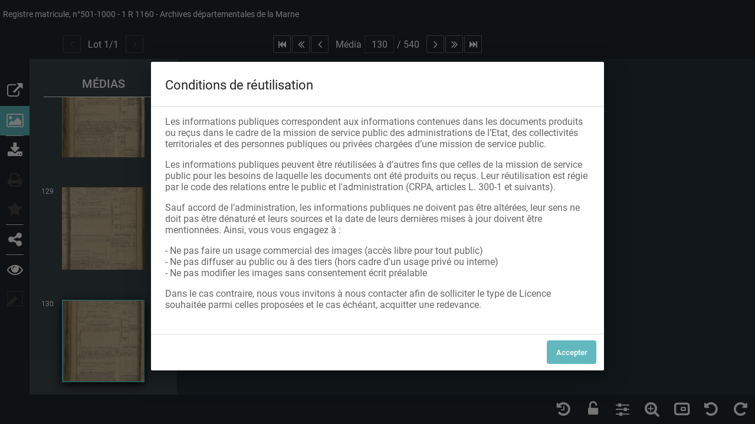

--- FILE ---
content_type: text/html; charset=UTF-8
request_url: https://archives.marne.fr/ark:/86869/rjw70sq3mcfl/d9b692e9-c6d5-4d4e-8705-9041afe0a859
body_size: 602
content:
<!doctype html><html lang="fr"><head><meta charset="utf-8"><meta name="viewport" content="width=device-width,initial-scale=1,shrink-to-fit=no"><meta name="theme-color" content="#000000"><link rel="apple-touch-icon" sizes="180x180" href="/assets/src/application/Custom/assets/static/front/favicons/apple-touch-icon.ef9db261f6388f91a29d908034c3b032.png">
<link rel="icon" type="image/png" sizes="32x32" href="/assets/src/application/Custom/assets/static/front/favicons/favicon-32x32.26366413dbe7eea2ef5adb31ca878872.png">
<link rel="icon" type="image/png" sizes="16x16" href="/assets/src/application/Custom/assets/static/front/favicons/favicon-16x16.9576d0a447b4f8fa4e64dac76b614b7a.png">
<link rel="manifest" href="/assets/src/application/Custom/assets/static/front/favicons/site.webmanifest.6ad2bd6962b36ccd88e1e053531ed9d5.json">
<link rel="mask-icon" href="/assets/src/application/Custom/assets/static/front/favicons/safari-pinned-tab.ff29b8b31c8c9741ea20c69889196e12.svg" color="#5bbad5">

<meta name="msapplication-TileColor" content="#da532c">
<meta name="theme-color" content="#ffffff">
<script defer="defer" src="/static/js/main.49f2896d.js"></script><link href="/static/css/main.ac455b46.css" rel="stylesheet"></head><body><noscript>You need to enable JavaScript to run this app.</noscript><div id="root"></div></body></html>

--- FILE ---
content_type: text/css
request_url: https://archives.marne.fr/static/css/main.ac455b46.css
body_size: 16298
content:
/*!
 *  Font Awesome 4.7.0 by @davegandy - http://fontawesome.io - @fontawesome
 *  License - http://fontawesome.io/license (Font: SIL OFL 1.1, CSS: MIT License)
 */@font-face{font-family:'FontAwesome';src:url(/static/media/fontawesome-webfont.8b43027f.eot);src:url(/static/media/fontawesome-webfont.8b43027f.eot?#iefix&v=4.7.0) format('embedded-opentype'),url(/static/media/fontawesome-webfont.20fd1704.woff2) format('woff2'),url(/static/media/fontawesome-webfont.f691f37e.woff) format('woff'),url(/static/media/fontawesome-webfont.1e59d233.ttf) format('truetype'),url(/static/media/fontawesome-webfont.c1e38fd9.svg#fontawesomeregular) format('svg');font-weight:normal;font-style:normal}.fa{display:inline-block;font:normal normal normal 14px/1 FontAwesome;font-size:inherit;text-rendering:auto;-webkit-font-smoothing:antialiased;-moz-osx-font-smoothing:grayscale}.fa-lg{font-size:1.33333333em;line-height:.75em;vertical-align:-15%}.fa-2x{font-size:2em}.fa-3x{font-size:3em}.fa-4x{font-size:4em}.fa-5x{font-size:5em}.fa-fw{width:1.28571429em;text-align:center}.fa-ul{padding-left:0;margin-left:2.14285714em;list-style-type:none}.fa-ul>li{position:relative}.fa-li{position:absolute;left:-2.14285714em;width:2.14285714em;top:.14285714em;text-align:center}.fa-li.fa-lg{left:-1.85714286em}.fa-border{padding:.2em .25em .15em;border:solid .08em #eee;border-radius:.1em}.fa-pull-left{float:left}.fa-pull-right{float:right}.fa.fa-pull-left{margin-right:.3em}.fa.fa-pull-right{margin-left:.3em}.pull-right{float:right}.pull-left{float:left}.fa.pull-left{margin-right:.3em}.fa.pull-right{margin-left:.3em}.fa-spin{-webkit-animation:fa-spin 2s infinite linear;animation:fa-spin 2s infinite linear}.fa-pulse{-webkit-animation:fa-spin 1s infinite steps(8);animation:fa-spin 1s infinite steps(8)}@-webkit-keyframes fa-spin{0%{-webkit-transform:rotate(0deg);transform:rotate(0deg)}100%{-webkit-transform:rotate(359deg);transform:rotate(359deg)}}@keyframes fa-spin{0%{-webkit-transform:rotate(0deg);transform:rotate(0deg)}100%{-webkit-transform:rotate(359deg);transform:rotate(359deg)}}.fa-rotate-90{-ms-filter:"progid:DXImageTransform.Microsoft.BasicImage(rotation=1)";-webkit-transform:rotate(90deg);-ms-transform:rotate(90deg);transform:rotate(90deg)}.fa-rotate-180{-ms-filter:"progid:DXImageTransform.Microsoft.BasicImage(rotation=2)";-webkit-transform:rotate(180deg);-ms-transform:rotate(180deg);transform:rotate(180deg)}.fa-rotate-270{-ms-filter:"progid:DXImageTransform.Microsoft.BasicImage(rotation=3)";-webkit-transform:rotate(270deg);-ms-transform:rotate(270deg);transform:rotate(270deg)}.fa-flip-horizontal{-ms-filter:"progid:DXImageTransform.Microsoft.BasicImage(rotation=0, mirror=1)";-webkit-transform:scale(-1, 1);-ms-transform:scale(-1, 1);transform:scale(-1, 1)}.fa-flip-vertical{-ms-filter:"progid:DXImageTransform.Microsoft.BasicImage(rotation=2, mirror=1)";-webkit-transform:scale(1, -1);-ms-transform:scale(1, -1);transform:scale(1, -1)}:root .fa-rotate-90,:root .fa-rotate-180,:root .fa-rotate-270,:root .fa-flip-horizontal,:root .fa-flip-vertical{-webkit-filter:none;filter:none}.fa-stack{position:relative;display:inline-block;width:2em;height:2em;line-height:2em;vertical-align:middle}.fa-stack-1x,.fa-stack-2x{position:absolute;left:0;width:100%;text-align:center}.fa-stack-1x{line-height:inherit}.fa-stack-2x{font-size:2em}.fa-inverse{color:#fff}.fa-glass:before{content:"\f000"}.fa-music:before{content:"\f001"}.fa-search:before{content:"\f002"}.fa-envelope-o:before{content:"\f003"}.fa-heart:before{content:"\f004"}.fa-star:before{content:"\f005"}.fa-star-o:before{content:"\f006"}.fa-user:before{content:"\f007"}.fa-film:before{content:"\f008"}.fa-th-large:before{content:"\f009"}.fa-th:before{content:"\f00a"}.fa-th-list:before{content:"\f00b"}.fa-check:before{content:"\f00c"}.fa-remove:before,.fa-close:before,.fa-times:before{content:"\f00d"}.fa-search-plus:before{content:"\f00e"}.fa-search-minus:before{content:"\f010"}.fa-power-off:before{content:"\f011"}.fa-signal:before{content:"\f012"}.fa-gear:before,.fa-cog:before{content:"\f013"}.fa-trash-o:before{content:"\f014"}.fa-home:before{content:"\f015"}.fa-file-o:before{content:"\f016"}.fa-clock-o:before{content:"\f017"}.fa-road:before{content:"\f018"}.fa-download:before{content:"\f019"}.fa-arrow-circle-o-down:before{content:"\f01a"}.fa-arrow-circle-o-up:before{content:"\f01b"}.fa-inbox:before{content:"\f01c"}.fa-play-circle-o:before{content:"\f01d"}.fa-rotate-right:before,.fa-repeat:before{content:"\f01e"}.fa-refresh:before{content:"\f021"}.fa-list-alt:before{content:"\f022"}.fa-lock:before{content:"\f023"}.fa-flag:before{content:"\f024"}.fa-headphones:before{content:"\f025"}.fa-volume-off:before{content:"\f026"}.fa-volume-down:before{content:"\f027"}.fa-volume-up:before{content:"\f028"}.fa-qrcode:before{content:"\f029"}.fa-barcode:before{content:"\f02a"}.fa-tag:before{content:"\f02b"}.fa-tags:before{content:"\f02c"}.fa-book:before{content:"\f02d"}.fa-bookmark:before{content:"\f02e"}.fa-print:before{content:"\f02f"}.fa-camera:before{content:"\f030"}.fa-font:before{content:"\f031"}.fa-bold:before{content:"\f032"}.fa-italic:before{content:"\f033"}.fa-text-height:before{content:"\f034"}.fa-text-width:before{content:"\f035"}.fa-align-left:before{content:"\f036"}.fa-align-center:before{content:"\f037"}.fa-align-right:before{content:"\f038"}.fa-align-justify:before{content:"\f039"}.fa-list:before{content:"\f03a"}.fa-dedent:before,.fa-outdent:before{content:"\f03b"}.fa-indent:before{content:"\f03c"}.fa-video-camera:before{content:"\f03d"}.fa-photo:before,.fa-image:before,.fa-picture-o:before{content:"\f03e"}.fa-pencil:before{content:"\f040"}.fa-map-marker:before{content:"\f041"}.fa-adjust:before{content:"\f042"}.fa-tint:before{content:"\f043"}.fa-edit:before,.fa-pencil-square-o:before{content:"\f044"}.fa-share-square-o:before{content:"\f045"}.fa-check-square-o:before{content:"\f046"}.fa-arrows:before{content:"\f047"}.fa-step-backward:before{content:"\f048"}.fa-fast-backward:before{content:"\f049"}.fa-backward:before{content:"\f04a"}.fa-play:before{content:"\f04b"}.fa-pause:before{content:"\f04c"}.fa-stop:before{content:"\f04d"}.fa-forward:before{content:"\f04e"}.fa-fast-forward:before{content:"\f050"}.fa-step-forward:before{content:"\f051"}.fa-eject:before{content:"\f052"}.fa-chevron-left:before{content:"\f053"}.fa-chevron-right:before{content:"\f054"}.fa-plus-circle:before{content:"\f055"}.fa-minus-circle:before{content:"\f056"}.fa-times-circle:before{content:"\f057"}.fa-check-circle:before{content:"\f058"}.fa-question-circle:before{content:"\f059"}.fa-info-circle:before{content:"\f05a"}.fa-crosshairs:before{content:"\f05b"}.fa-times-circle-o:before{content:"\f05c"}.fa-check-circle-o:before{content:"\f05d"}.fa-ban:before{content:"\f05e"}.fa-arrow-left:before{content:"\f060"}.fa-arrow-right:before{content:"\f061"}.fa-arrow-up:before{content:"\f062"}.fa-arrow-down:before{content:"\f063"}.fa-mail-forward:before,.fa-share:before{content:"\f064"}.fa-expand:before{content:"\f065"}.fa-compress:before{content:"\f066"}.fa-plus:before{content:"\f067"}.fa-minus:before{content:"\f068"}.fa-asterisk:before{content:"\f069"}.fa-exclamation-circle:before{content:"\f06a"}.fa-gift:before{content:"\f06b"}.fa-leaf:before{content:"\f06c"}.fa-fire:before{content:"\f06d"}.fa-eye:before{content:"\f06e"}.fa-eye-slash:before{content:"\f070"}.fa-warning:before,.fa-exclamation-triangle:before{content:"\f071"}.fa-plane:before{content:"\f072"}.fa-calendar:before{content:"\f073"}.fa-random:before{content:"\f074"}.fa-comment:before{content:"\f075"}.fa-magnet:before{content:"\f076"}.fa-chevron-up:before{content:"\f077"}.fa-chevron-down:before{content:"\f078"}.fa-retweet:before{content:"\f079"}.fa-shopping-cart:before{content:"\f07a"}.fa-folder:before{content:"\f07b"}.fa-folder-open:before{content:"\f07c"}.fa-arrows-v:before{content:"\f07d"}.fa-arrows-h:before{content:"\f07e"}.fa-bar-chart-o:before,.fa-bar-chart:before{content:"\f080"}.fa-twitter-square:before{content:"\f081"}.fa-facebook-square:before{content:"\f082"}.fa-camera-retro:before{content:"\f083"}.fa-key:before{content:"\f084"}.fa-gears:before,.fa-cogs:before{content:"\f085"}.fa-comments:before{content:"\f086"}.fa-thumbs-o-up:before{content:"\f087"}.fa-thumbs-o-down:before{content:"\f088"}.fa-star-half:before{content:"\f089"}.fa-heart-o:before{content:"\f08a"}.fa-sign-out:before{content:"\f08b"}.fa-linkedin-square:before{content:"\f08c"}.fa-thumb-tack:before{content:"\f08d"}.fa-external-link:before{content:"\f08e"}.fa-sign-in:before{content:"\f090"}.fa-trophy:before{content:"\f091"}.fa-github-square:before{content:"\f092"}.fa-upload:before{content:"\f093"}.fa-lemon-o:before{content:"\f094"}.fa-phone:before{content:"\f095"}.fa-square-o:before{content:"\f096"}.fa-bookmark-o:before{content:"\f097"}.fa-phone-square:before{content:"\f098"}.fa-twitter:before{content:"\f099"}.fa-facebook-f:before,.fa-facebook:before{content:"\f09a"}.fa-github:before{content:"\f09b"}.fa-unlock:before{content:"\f09c"}.fa-credit-card:before{content:"\f09d"}.fa-feed:before,.fa-rss:before{content:"\f09e"}.fa-hdd-o:before{content:"\f0a0"}.fa-bullhorn:before{content:"\f0a1"}.fa-bell:before{content:"\f0f3"}.fa-certificate:before{content:"\f0a3"}.fa-hand-o-right:before{content:"\f0a4"}.fa-hand-o-left:before{content:"\f0a5"}.fa-hand-o-up:before{content:"\f0a6"}.fa-hand-o-down:before{content:"\f0a7"}.fa-arrow-circle-left:before{content:"\f0a8"}.fa-arrow-circle-right:before{content:"\f0a9"}.fa-arrow-circle-up:before{content:"\f0aa"}.fa-arrow-circle-down:before{content:"\f0ab"}.fa-globe:before{content:"\f0ac"}.fa-wrench:before{content:"\f0ad"}.fa-tasks:before{content:"\f0ae"}.fa-filter:before{content:"\f0b0"}.fa-briefcase:before{content:"\f0b1"}.fa-arrows-alt:before{content:"\f0b2"}.fa-group:before,.fa-users:before{content:"\f0c0"}.fa-chain:before,.fa-link:before{content:"\f0c1"}.fa-cloud:before{content:"\f0c2"}.fa-flask:before{content:"\f0c3"}.fa-cut:before,.fa-scissors:before{content:"\f0c4"}.fa-copy:before,.fa-files-o:before{content:"\f0c5"}.fa-paperclip:before{content:"\f0c6"}.fa-save:before,.fa-floppy-o:before{content:"\f0c7"}.fa-square:before{content:"\f0c8"}.fa-navicon:before,.fa-reorder:before,.fa-bars:before{content:"\f0c9"}.fa-list-ul:before{content:"\f0ca"}.fa-list-ol:before{content:"\f0cb"}.fa-strikethrough:before{content:"\f0cc"}.fa-underline:before{content:"\f0cd"}.fa-table:before{content:"\f0ce"}.fa-magic:before{content:"\f0d0"}.fa-truck:before{content:"\f0d1"}.fa-pinterest:before{content:"\f0d2"}.fa-pinterest-square:before{content:"\f0d3"}.fa-google-plus-square:before{content:"\f0d4"}.fa-google-plus:before{content:"\f0d5"}.fa-money:before{content:"\f0d6"}.fa-caret-down:before{content:"\f0d7"}.fa-caret-up:before{content:"\f0d8"}.fa-caret-left:before{content:"\f0d9"}.fa-caret-right:before{content:"\f0da"}.fa-columns:before{content:"\f0db"}.fa-unsorted:before,.fa-sort:before{content:"\f0dc"}.fa-sort-down:before,.fa-sort-desc:before{content:"\f0dd"}.fa-sort-up:before,.fa-sort-asc:before{content:"\f0de"}.fa-envelope:before{content:"\f0e0"}.fa-linkedin:before{content:"\f0e1"}.fa-rotate-left:before,.fa-undo:before{content:"\f0e2"}.fa-legal:before,.fa-gavel:before{content:"\f0e3"}.fa-dashboard:before,.fa-tachometer:before{content:"\f0e4"}.fa-comment-o:before{content:"\f0e5"}.fa-comments-o:before{content:"\f0e6"}.fa-flash:before,.fa-bolt:before{content:"\f0e7"}.fa-sitemap:before{content:"\f0e8"}.fa-umbrella:before{content:"\f0e9"}.fa-paste:before,.fa-clipboard:before{content:"\f0ea"}.fa-lightbulb-o:before{content:"\f0eb"}.fa-exchange:before{content:"\f0ec"}.fa-cloud-download:before{content:"\f0ed"}.fa-cloud-upload:before{content:"\f0ee"}.fa-user-md:before{content:"\f0f0"}.fa-stethoscope:before{content:"\f0f1"}.fa-suitcase:before{content:"\f0f2"}.fa-bell-o:before{content:"\f0a2"}.fa-coffee:before{content:"\f0f4"}.fa-cutlery:before{content:"\f0f5"}.fa-file-text-o:before{content:"\f0f6"}.fa-building-o:before{content:"\f0f7"}.fa-hospital-o:before{content:"\f0f8"}.fa-ambulance:before{content:"\f0f9"}.fa-medkit:before{content:"\f0fa"}.fa-fighter-jet:before{content:"\f0fb"}.fa-beer:before{content:"\f0fc"}.fa-h-square:before{content:"\f0fd"}.fa-plus-square:before{content:"\f0fe"}.fa-angle-double-left:before{content:"\f100"}.fa-angle-double-right:before{content:"\f101"}.fa-angle-double-up:before{content:"\f102"}.fa-angle-double-down:before{content:"\f103"}.fa-angle-left:before{content:"\f104"}.fa-angle-right:before{content:"\f105"}.fa-angle-up:before{content:"\f106"}.fa-angle-down:before{content:"\f107"}.fa-desktop:before{content:"\f108"}.fa-laptop:before{content:"\f109"}.fa-tablet:before{content:"\f10a"}.fa-mobile-phone:before,.fa-mobile:before{content:"\f10b"}.fa-circle-o:before{content:"\f10c"}.fa-quote-left:before{content:"\f10d"}.fa-quote-right:before{content:"\f10e"}.fa-spinner:before{content:"\f110"}.fa-circle:before{content:"\f111"}.fa-mail-reply:before,.fa-reply:before{content:"\f112"}.fa-github-alt:before{content:"\f113"}.fa-folder-o:before{content:"\f114"}.fa-folder-open-o:before{content:"\f115"}.fa-smile-o:before{content:"\f118"}.fa-frown-o:before{content:"\f119"}.fa-meh-o:before{content:"\f11a"}.fa-gamepad:before{content:"\f11b"}.fa-keyboard-o:before{content:"\f11c"}.fa-flag-o:before{content:"\f11d"}.fa-flag-checkered:before{content:"\f11e"}.fa-terminal:before{content:"\f120"}.fa-code:before{content:"\f121"}.fa-mail-reply-all:before,.fa-reply-all:before{content:"\f122"}.fa-star-half-empty:before,.fa-star-half-full:before,.fa-star-half-o:before{content:"\f123"}.fa-location-arrow:before{content:"\f124"}.fa-crop:before{content:"\f125"}.fa-code-fork:before{content:"\f126"}.fa-unlink:before,.fa-chain-broken:before{content:"\f127"}.fa-question:before{content:"\f128"}.fa-info:before{content:"\f129"}.fa-exclamation:before{content:"\f12a"}.fa-superscript:before{content:"\f12b"}.fa-subscript:before{content:"\f12c"}.fa-eraser:before{content:"\f12d"}.fa-puzzle-piece:before{content:"\f12e"}.fa-microphone:before{content:"\f130"}.fa-microphone-slash:before{content:"\f131"}.fa-shield:before{content:"\f132"}.fa-calendar-o:before{content:"\f133"}.fa-fire-extinguisher:before{content:"\f134"}.fa-rocket:before{content:"\f135"}.fa-maxcdn:before{content:"\f136"}.fa-chevron-circle-left:before{content:"\f137"}.fa-chevron-circle-right:before{content:"\f138"}.fa-chevron-circle-up:before{content:"\f139"}.fa-chevron-circle-down:before{content:"\f13a"}.fa-html5:before{content:"\f13b"}.fa-css3:before{content:"\f13c"}.fa-anchor:before{content:"\f13d"}.fa-unlock-alt:before{content:"\f13e"}.fa-bullseye:before{content:"\f140"}.fa-ellipsis-h:before{content:"\f141"}.fa-ellipsis-v:before{content:"\f142"}.fa-rss-square:before{content:"\f143"}.fa-play-circle:before{content:"\f144"}.fa-ticket:before{content:"\f145"}.fa-minus-square:before{content:"\f146"}.fa-minus-square-o:before{content:"\f147"}.fa-level-up:before{content:"\f148"}.fa-level-down:before{content:"\f149"}.fa-check-square:before{content:"\f14a"}.fa-pencil-square:before{content:"\f14b"}.fa-external-link-square:before{content:"\f14c"}.fa-share-square:before{content:"\f14d"}.fa-compass:before{content:"\f14e"}.fa-toggle-down:before,.fa-caret-square-o-down:before{content:"\f150"}.fa-toggle-up:before,.fa-caret-square-o-up:before{content:"\f151"}.fa-toggle-right:before,.fa-caret-square-o-right:before{content:"\f152"}.fa-euro:before,.fa-eur:before{content:"\f153"}.fa-gbp:before{content:"\f154"}.fa-dollar:before,.fa-usd:before{content:"\f155"}.fa-rupee:before,.fa-inr:before{content:"\f156"}.fa-cny:before,.fa-rmb:before,.fa-yen:before,.fa-jpy:before{content:"\f157"}.fa-ruble:before,.fa-rouble:before,.fa-rub:before{content:"\f158"}.fa-won:before,.fa-krw:before{content:"\f159"}.fa-bitcoin:before,.fa-btc:before{content:"\f15a"}.fa-file:before{content:"\f15b"}.fa-file-text:before{content:"\f15c"}.fa-sort-alpha-asc:before{content:"\f15d"}.fa-sort-alpha-desc:before{content:"\f15e"}.fa-sort-amount-asc:before{content:"\f160"}.fa-sort-amount-desc:before{content:"\f161"}.fa-sort-numeric-asc:before{content:"\f162"}.fa-sort-numeric-desc:before{content:"\f163"}.fa-thumbs-up:before{content:"\f164"}.fa-thumbs-down:before{content:"\f165"}.fa-youtube-square:before{content:"\f166"}.fa-youtube:before{content:"\f167"}.fa-xing:before{content:"\f168"}.fa-xing-square:before{content:"\f169"}.fa-youtube-play:before{content:"\f16a"}.fa-dropbox:before{content:"\f16b"}.fa-stack-overflow:before{content:"\f16c"}.fa-instagram:before{content:"\f16d"}.fa-flickr:before{content:"\f16e"}.fa-adn:before{content:"\f170"}.fa-bitbucket:before{content:"\f171"}.fa-bitbucket-square:before{content:"\f172"}.fa-tumblr:before{content:"\f173"}.fa-tumblr-square:before{content:"\f174"}.fa-long-arrow-down:before{content:"\f175"}.fa-long-arrow-up:before{content:"\f176"}.fa-long-arrow-left:before{content:"\f177"}.fa-long-arrow-right:before{content:"\f178"}.fa-apple:before{content:"\f179"}.fa-windows:before{content:"\f17a"}.fa-android:before{content:"\f17b"}.fa-linux:before{content:"\f17c"}.fa-dribbble:before{content:"\f17d"}.fa-skype:before{content:"\f17e"}.fa-foursquare:before{content:"\f180"}.fa-trello:before{content:"\f181"}.fa-female:before{content:"\f182"}.fa-male:before{content:"\f183"}.fa-gittip:before,.fa-gratipay:before{content:"\f184"}.fa-sun-o:before{content:"\f185"}.fa-moon-o:before{content:"\f186"}.fa-archive:before{content:"\f187"}.fa-bug:before{content:"\f188"}.fa-vk:before{content:"\f189"}.fa-weibo:before{content:"\f18a"}.fa-renren:before{content:"\f18b"}.fa-pagelines:before{content:"\f18c"}.fa-stack-exchange:before{content:"\f18d"}.fa-arrow-circle-o-right:before{content:"\f18e"}.fa-arrow-circle-o-left:before{content:"\f190"}.fa-toggle-left:before,.fa-caret-square-o-left:before{content:"\f191"}.fa-dot-circle-o:before{content:"\f192"}.fa-wheelchair:before{content:"\f193"}.fa-vimeo-square:before{content:"\f194"}.fa-turkish-lira:before,.fa-try:before{content:"\f195"}.fa-plus-square-o:before{content:"\f196"}.fa-space-shuttle:before{content:"\f197"}.fa-slack:before{content:"\f198"}.fa-envelope-square:before{content:"\f199"}.fa-wordpress:before{content:"\f19a"}.fa-openid:before{content:"\f19b"}.fa-institution:before,.fa-bank:before,.fa-university:before{content:"\f19c"}.fa-mortar-board:before,.fa-graduation-cap:before{content:"\f19d"}.fa-yahoo:before{content:"\f19e"}.fa-google:before{content:"\f1a0"}.fa-reddit:before{content:"\f1a1"}.fa-reddit-square:before{content:"\f1a2"}.fa-stumbleupon-circle:before{content:"\f1a3"}.fa-stumbleupon:before{content:"\f1a4"}.fa-delicious:before{content:"\f1a5"}.fa-digg:before{content:"\f1a6"}.fa-pied-piper-pp:before{content:"\f1a7"}.fa-pied-piper-alt:before{content:"\f1a8"}.fa-drupal:before{content:"\f1a9"}.fa-joomla:before{content:"\f1aa"}.fa-language:before{content:"\f1ab"}.fa-fax:before{content:"\f1ac"}.fa-building:before{content:"\f1ad"}.fa-child:before{content:"\f1ae"}.fa-paw:before{content:"\f1b0"}.fa-spoon:before{content:"\f1b1"}.fa-cube:before{content:"\f1b2"}.fa-cubes:before{content:"\f1b3"}.fa-behance:before{content:"\f1b4"}.fa-behance-square:before{content:"\f1b5"}.fa-steam:before{content:"\f1b6"}.fa-steam-square:before{content:"\f1b7"}.fa-recycle:before{content:"\f1b8"}.fa-automobile:before,.fa-car:before{content:"\f1b9"}.fa-cab:before,.fa-taxi:before{content:"\f1ba"}.fa-tree:before{content:"\f1bb"}.fa-spotify:before{content:"\f1bc"}.fa-deviantart:before{content:"\f1bd"}.fa-soundcloud:before{content:"\f1be"}.fa-database:before{content:"\f1c0"}.fa-file-pdf-o:before{content:"\f1c1"}.fa-file-word-o:before{content:"\f1c2"}.fa-file-excel-o:before{content:"\f1c3"}.fa-file-powerpoint-o:before{content:"\f1c4"}.fa-file-photo-o:before,.fa-file-picture-o:before,.fa-file-image-o:before{content:"\f1c5"}.fa-file-zip-o:before,.fa-file-archive-o:before{content:"\f1c6"}.fa-file-sound-o:before,.fa-file-audio-o:before{content:"\f1c7"}.fa-file-movie-o:before,.fa-file-video-o:before{content:"\f1c8"}.fa-file-code-o:before{content:"\f1c9"}.fa-vine:before{content:"\f1ca"}.fa-codepen:before{content:"\f1cb"}.fa-jsfiddle:before{content:"\f1cc"}.fa-life-bouy:before,.fa-life-buoy:before,.fa-life-saver:before,.fa-support:before,.fa-life-ring:before{content:"\f1cd"}.fa-circle-o-notch:before{content:"\f1ce"}.fa-ra:before,.fa-resistance:before,.fa-rebel:before{content:"\f1d0"}.fa-ge:before,.fa-empire:before{content:"\f1d1"}.fa-git-square:before{content:"\f1d2"}.fa-git:before{content:"\f1d3"}.fa-y-combinator-square:before,.fa-yc-square:before,.fa-hacker-news:before{content:"\f1d4"}.fa-tencent-weibo:before{content:"\f1d5"}.fa-qq:before{content:"\f1d6"}.fa-wechat:before,.fa-weixin:before{content:"\f1d7"}.fa-send:before,.fa-paper-plane:before{content:"\f1d8"}.fa-send-o:before,.fa-paper-plane-o:before{content:"\f1d9"}.fa-history:before{content:"\f1da"}.fa-circle-thin:before{content:"\f1db"}.fa-header:before{content:"\f1dc"}.fa-paragraph:before{content:"\f1dd"}.fa-sliders:before{content:"\f1de"}.fa-share-alt:before{content:"\f1e0"}.fa-share-alt-square:before{content:"\f1e1"}.fa-bomb:before{content:"\f1e2"}.fa-soccer-ball-o:before,.fa-futbol-o:before{content:"\f1e3"}.fa-tty:before{content:"\f1e4"}.fa-binoculars:before{content:"\f1e5"}.fa-plug:before{content:"\f1e6"}.fa-slideshare:before{content:"\f1e7"}.fa-twitch:before{content:"\f1e8"}.fa-yelp:before{content:"\f1e9"}.fa-newspaper-o:before{content:"\f1ea"}.fa-wifi:before{content:"\f1eb"}.fa-calculator:before{content:"\f1ec"}.fa-paypal:before{content:"\f1ed"}.fa-google-wallet:before{content:"\f1ee"}.fa-cc-visa:before{content:"\f1f0"}.fa-cc-mastercard:before{content:"\f1f1"}.fa-cc-discover:before{content:"\f1f2"}.fa-cc-amex:before{content:"\f1f3"}.fa-cc-paypal:before{content:"\f1f4"}.fa-cc-stripe:before{content:"\f1f5"}.fa-bell-slash:before{content:"\f1f6"}.fa-bell-slash-o:before{content:"\f1f7"}.fa-trash:before{content:"\f1f8"}.fa-copyright:before{content:"\f1f9"}.fa-at:before{content:"\f1fa"}.fa-eyedropper:before{content:"\f1fb"}.fa-paint-brush:before{content:"\f1fc"}.fa-birthday-cake:before{content:"\f1fd"}.fa-area-chart:before{content:"\f1fe"}.fa-pie-chart:before{content:"\f200"}.fa-line-chart:before{content:"\f201"}.fa-lastfm:before{content:"\f202"}.fa-lastfm-square:before{content:"\f203"}.fa-toggle-off:before{content:"\f204"}.fa-toggle-on:before{content:"\f205"}.fa-bicycle:before{content:"\f206"}.fa-bus:before{content:"\f207"}.fa-ioxhost:before{content:"\f208"}.fa-angellist:before{content:"\f209"}.fa-cc:before{content:"\f20a"}.fa-shekel:before,.fa-sheqel:before,.fa-ils:before{content:"\f20b"}.fa-meanpath:before{content:"\f20c"}.fa-buysellads:before{content:"\f20d"}.fa-connectdevelop:before{content:"\f20e"}.fa-dashcube:before{content:"\f210"}.fa-forumbee:before{content:"\f211"}.fa-leanpub:before{content:"\f212"}.fa-sellsy:before{content:"\f213"}.fa-shirtsinbulk:before{content:"\f214"}.fa-simplybuilt:before{content:"\f215"}.fa-skyatlas:before{content:"\f216"}.fa-cart-plus:before{content:"\f217"}.fa-cart-arrow-down:before{content:"\f218"}.fa-diamond:before{content:"\f219"}.fa-ship:before{content:"\f21a"}.fa-user-secret:before{content:"\f21b"}.fa-motorcycle:before{content:"\f21c"}.fa-street-view:before{content:"\f21d"}.fa-heartbeat:before{content:"\f21e"}.fa-venus:before{content:"\f221"}.fa-mars:before{content:"\f222"}.fa-mercury:before{content:"\f223"}.fa-intersex:before,.fa-transgender:before{content:"\f224"}.fa-transgender-alt:before{content:"\f225"}.fa-venus-double:before{content:"\f226"}.fa-mars-double:before{content:"\f227"}.fa-venus-mars:before{content:"\f228"}.fa-mars-stroke:before{content:"\f229"}.fa-mars-stroke-v:before{content:"\f22a"}.fa-mars-stroke-h:before{content:"\f22b"}.fa-neuter:before{content:"\f22c"}.fa-genderless:before{content:"\f22d"}.fa-facebook-official:before{content:"\f230"}.fa-pinterest-p:before{content:"\f231"}.fa-whatsapp:before{content:"\f232"}.fa-server:before{content:"\f233"}.fa-user-plus:before{content:"\f234"}.fa-user-times:before{content:"\f235"}.fa-hotel:before,.fa-bed:before{content:"\f236"}.fa-viacoin:before{content:"\f237"}.fa-train:before{content:"\f238"}.fa-subway:before{content:"\f239"}.fa-medium:before{content:"\f23a"}.fa-yc:before,.fa-y-combinator:before{content:"\f23b"}.fa-optin-monster:before{content:"\f23c"}.fa-opencart:before{content:"\f23d"}.fa-expeditedssl:before{content:"\f23e"}.fa-battery-4:before,.fa-battery:before,.fa-battery-full:before{content:"\f240"}.fa-battery-3:before,.fa-battery-three-quarters:before{content:"\f241"}.fa-battery-2:before,.fa-battery-half:before{content:"\f242"}.fa-battery-1:before,.fa-battery-quarter:before{content:"\f243"}.fa-battery-0:before,.fa-battery-empty:before{content:"\f244"}.fa-mouse-pointer:before{content:"\f245"}.fa-i-cursor:before{content:"\f246"}.fa-object-group:before{content:"\f247"}.fa-object-ungroup:before{content:"\f248"}.fa-sticky-note:before{content:"\f249"}.fa-sticky-note-o:before{content:"\f24a"}.fa-cc-jcb:before{content:"\f24b"}.fa-cc-diners-club:before{content:"\f24c"}.fa-clone:before{content:"\f24d"}.fa-balance-scale:before{content:"\f24e"}.fa-hourglass-o:before{content:"\f250"}.fa-hourglass-1:before,.fa-hourglass-start:before{content:"\f251"}.fa-hourglass-2:before,.fa-hourglass-half:before{content:"\f252"}.fa-hourglass-3:before,.fa-hourglass-end:before{content:"\f253"}.fa-hourglass:before{content:"\f254"}.fa-hand-grab-o:before,.fa-hand-rock-o:before{content:"\f255"}.fa-hand-stop-o:before,.fa-hand-paper-o:before{content:"\f256"}.fa-hand-scissors-o:before{content:"\f257"}.fa-hand-lizard-o:before{content:"\f258"}.fa-hand-spock-o:before{content:"\f259"}.fa-hand-pointer-o:before{content:"\f25a"}.fa-hand-peace-o:before{content:"\f25b"}.fa-trademark:before{content:"\f25c"}.fa-registered:before{content:"\f25d"}.fa-creative-commons:before{content:"\f25e"}.fa-gg:before{content:"\f260"}.fa-gg-circle:before{content:"\f261"}.fa-tripadvisor:before{content:"\f262"}.fa-odnoklassniki:before{content:"\f263"}.fa-odnoklassniki-square:before{content:"\f264"}.fa-get-pocket:before{content:"\f265"}.fa-wikipedia-w:before{content:"\f266"}.fa-safari:before{content:"\f267"}.fa-chrome:before{content:"\f268"}.fa-firefox:before{content:"\f269"}.fa-opera:before{content:"\f26a"}.fa-internet-explorer:before{content:"\f26b"}.fa-tv:before,.fa-television:before{content:"\f26c"}.fa-contao:before{content:"\f26d"}.fa-500px:before{content:"\f26e"}.fa-amazon:before{content:"\f270"}.fa-calendar-plus-o:before{content:"\f271"}.fa-calendar-minus-o:before{content:"\f272"}.fa-calendar-times-o:before{content:"\f273"}.fa-calendar-check-o:before{content:"\f274"}.fa-industry:before{content:"\f275"}.fa-map-pin:before{content:"\f276"}.fa-map-signs:before{content:"\f277"}.fa-map-o:before{content:"\f278"}.fa-map:before{content:"\f279"}.fa-commenting:before{content:"\f27a"}.fa-commenting-o:before{content:"\f27b"}.fa-houzz:before{content:"\f27c"}.fa-vimeo:before{content:"\f27d"}.fa-black-tie:before{content:"\f27e"}.fa-fonticons:before{content:"\f280"}.fa-reddit-alien:before{content:"\f281"}.fa-edge:before{content:"\f282"}.fa-credit-card-alt:before{content:"\f283"}.fa-codiepie:before{content:"\f284"}.fa-modx:before{content:"\f285"}.fa-fort-awesome:before{content:"\f286"}.fa-usb:before{content:"\f287"}.fa-product-hunt:before{content:"\f288"}.fa-mixcloud:before{content:"\f289"}.fa-scribd:before{content:"\f28a"}.fa-pause-circle:before{content:"\f28b"}.fa-pause-circle-o:before{content:"\f28c"}.fa-stop-circle:before{content:"\f28d"}.fa-stop-circle-o:before{content:"\f28e"}.fa-shopping-bag:before{content:"\f290"}.fa-shopping-basket:before{content:"\f291"}.fa-hashtag:before{content:"\f292"}.fa-bluetooth:before{content:"\f293"}.fa-bluetooth-b:before{content:"\f294"}.fa-percent:before{content:"\f295"}.fa-gitlab:before{content:"\f296"}.fa-wpbeginner:before{content:"\f297"}.fa-wpforms:before{content:"\f298"}.fa-envira:before{content:"\f299"}.fa-universal-access:before{content:"\f29a"}.fa-wheelchair-alt:before{content:"\f29b"}.fa-question-circle-o:before{content:"\f29c"}.fa-blind:before{content:"\f29d"}.fa-audio-description:before{content:"\f29e"}.fa-volume-control-phone:before{content:"\f2a0"}.fa-braille:before{content:"\f2a1"}.fa-assistive-listening-systems:before{content:"\f2a2"}.fa-asl-interpreting:before,.fa-american-sign-language-interpreting:before{content:"\f2a3"}.fa-deafness:before,.fa-hard-of-hearing:before,.fa-deaf:before{content:"\f2a4"}.fa-glide:before{content:"\f2a5"}.fa-glide-g:before{content:"\f2a6"}.fa-signing:before,.fa-sign-language:before{content:"\f2a7"}.fa-low-vision:before{content:"\f2a8"}.fa-viadeo:before{content:"\f2a9"}.fa-viadeo-square:before{content:"\f2aa"}.fa-snapchat:before{content:"\f2ab"}.fa-snapchat-ghost:before{content:"\f2ac"}.fa-snapchat-square:before{content:"\f2ad"}.fa-pied-piper:before{content:"\f2ae"}.fa-first-order:before{content:"\f2b0"}.fa-yoast:before{content:"\f2b1"}.fa-themeisle:before{content:"\f2b2"}.fa-google-plus-circle:before,.fa-google-plus-official:before{content:"\f2b3"}.fa-fa:before,.fa-font-awesome:before{content:"\f2b4"}.fa-handshake-o:before{content:"\f2b5"}.fa-envelope-open:before{content:"\f2b6"}.fa-envelope-open-o:before{content:"\f2b7"}.fa-linode:before{content:"\f2b8"}.fa-address-book:before{content:"\f2b9"}.fa-address-book-o:before{content:"\f2ba"}.fa-vcard:before,.fa-address-card:before{content:"\f2bb"}.fa-vcard-o:before,.fa-address-card-o:before{content:"\f2bc"}.fa-user-circle:before{content:"\f2bd"}.fa-user-circle-o:before{content:"\f2be"}.fa-user-o:before{content:"\f2c0"}.fa-id-badge:before{content:"\f2c1"}.fa-drivers-license:before,.fa-id-card:before{content:"\f2c2"}.fa-drivers-license-o:before,.fa-id-card-o:before{content:"\f2c3"}.fa-quora:before{content:"\f2c4"}.fa-free-code-camp:before{content:"\f2c5"}.fa-telegram:before{content:"\f2c6"}.fa-thermometer-4:before,.fa-thermometer:before,.fa-thermometer-full:before{content:"\f2c7"}.fa-thermometer-3:before,.fa-thermometer-three-quarters:before{content:"\f2c8"}.fa-thermometer-2:before,.fa-thermometer-half:before{content:"\f2c9"}.fa-thermometer-1:before,.fa-thermometer-quarter:before{content:"\f2ca"}.fa-thermometer-0:before,.fa-thermometer-empty:before{content:"\f2cb"}.fa-shower:before{content:"\f2cc"}.fa-bathtub:before,.fa-s15:before,.fa-bath:before{content:"\f2cd"}.fa-podcast:before{content:"\f2ce"}.fa-window-maximize:before{content:"\f2d0"}.fa-window-minimize:before{content:"\f2d1"}.fa-window-restore:before{content:"\f2d2"}.fa-times-rectangle:before,.fa-window-close:before{content:"\f2d3"}.fa-times-rectangle-o:before,.fa-window-close-o:before{content:"\f2d4"}.fa-bandcamp:before{content:"\f2d5"}.fa-grav:before{content:"\f2d6"}.fa-etsy:before{content:"\f2d7"}.fa-imdb:before{content:"\f2d8"}.fa-ravelry:before{content:"\f2d9"}.fa-eercast:before{content:"\f2da"}.fa-microchip:before{content:"\f2db"}.fa-snowflake-o:before{content:"\f2dc"}.fa-superpowers:before{content:"\f2dd"}.fa-wpexplorer:before{content:"\f2de"}.fa-meetup:before{content:"\f2e0"}.sr-only{position:absolute;width:1px;height:1px;padding:0;margin:-1px;overflow:hidden;clip:rect(0, 0, 0, 0);border:0}.sr-only-focusable:active,.sr-only-focusable:focus{position:static;width:auto;height:auto;margin:0;overflow:visible;clip:auto}

@font-face {font-family: 'Roboto';
    font-weight: 300;
    src: url(/static/media/Roboto-Light.839cb730.ttf) format('truetype');}
@font-face {font-family: 'Roboto';
    font-weight: 400;
    src: url(/static/media/Roboto-Regular.27f62b53.ttf) format('truetype');}
@font-face {font-family: 'Roboto';
    font-weight: 500;
    src: url(/static/media/Roboto-Medium.e73e917f.ttf) format('truetype');}
@font-face {font-family: 'Roboto';
    font-weight: 700;
    src: url(/static/media/Roboto-Bold.d50a8013.ttf) format('truetype');}

@font-face {
    font-family: 'naofont';
    src: url(/static/media/naofont.fcb64284.eot);
    src: url(/static/media/naofont.fcb64284.eot#iefix) format('embedded-opentype'),
    url(/static/media/naofont.e79247e3.ttf) format('truetype'),
    url(/static/media/naofont.a13a0429.woff) format('woff'),
    url(/static/media/naofont.67481599.svg#naofont) format('svg');
    font-weight: normal;
    font-style: normal;
}

.nf {
    display: inline-block;
    font: normal normal normal 14px/1 'naofont';
    text-rendering: auto;
    -webkit-font-smoothing: antialiased;
    -moz-osx-font-smoothing: grayscale;
}

.nf-2x {
    font-size: 2em;
}

.nf-landscape:before {
    content: "\e900";
}

.nf-portrait:before {
    content: "\e901";
}

.nf-minimap:before {
    content: "\e902";
}

.nf-map:before {
    content: "\e903";
}

.nf-timeline:before {
    content: "\e904";
}

.nf-center-map:before {
    content: "\e905";
}

.nf-indexer-status:before {
    content: "\e906";
}

.nf-indexation:before {
    content: "\e907";
}

.nf-zone:before {
    content: "\e908";
}

.nf-x-twitter:before {
    content: "\e917";
}

.nf-facebook-f:before {
    content: "\e919";
}

.nf-linkedin-in:before {
    content: "\e91b";
}

* {
    -webkit-box-sizing: border-box;
            box-sizing: border-box;

}

*:focus {
    outline: none;
}

html, body {
    height: 100%;
}

body {
    font-family: "Roboto", sans-serif;
    background: #263238;
    margin: 0;
    font-size: 20px;
    font-weight: 400;
}


::-webkit-scrollbar {
    width: 12px;
}

::-webkit-scrollbar-track {
    background: #455a64;
}

::-webkit-scrollbar-thumb {
    background: #becacb;
    border-radius: 100px;
    width: 10px;
    cursor: pointer;
}

.root {
    overflow: hidden;
}

.hidden {
    display: none;
}

.animate {
    -webkit-transition-property: all;
    -o-transition-property: all;
    transition-property: all;
    -webkit-transition-duration: 0.3s;
         -o-transition-duration: 0.3s;
            transition-duration: 0.3s;
}

.hidden-horizontal {
    width: 0 !important;
    overflow: hidden;
}

.hidden-vertical {
    height: 0 !important;
    overflow: hidden;
}

.loading {
    position: absolute !important;
    width: calc(100% - 50px) !important;
    background: none !important;
    z-index: 20;
}

.container {
    height: 100vh;
    overflow: hidden;
}

.media-wrapper {
    -ms-flex: 1 1;
        flex: 1 1;
    height: 100%;
    overflow: hidden;
    position: relative;
}

.visualizer {
    height: calc(var(--vh, 1vh) * 100 - 150px);
    display: -ms-flexbox;
    display: flex;
    -ms-flex-direction: row;
        flex-direction: row;
    position: relative;
}

.bottom-bar {
    width:100%;
    height: 50px;
    -ms-flex: 1 1;
        flex: 1 1;
    z-index: 9999;
    -ms-flex-direction: row;
        flex-direction: row;
    display: -ms-flexbox;
    display: flex;
}

.top-bar {
	background: #20272B;
}

.app-bar {
    background: #20272B;
    height: calc(100%);
}

.not-implemented {
    color: #444 !important;
}

.not-implemented:hover {
    color: #FFF !important;
}

.footer {
    -ms-flex-direction: row;
        flex-direction: row;
    display: -ms-flexbox;
    display: flex;
}

.sheet {
    background: #fff;
    margin: auto;
    display: -ms-flexbox;
    display: flex;
    -ms-flex-pack: center;
        justify-content: center;
    -ms-flex-align: center;
        align-items: center;
    position: relative;
}

#a4 {
    visibility: hidden;
    position: absolute;
    left: 0;
    right: 0;
    top: 0;
    width: 21cm;
    height: 29.7cm;
}

#printPreview {
    width: 100%;
    margin: auto;
}

#printPreview .sheet {
    -webkit-box-shadow: 0 0 20px 8px rgb(0, 0, 0);
            box-shadow: 0 0 20px 8px rgb(0, 0, 0);
}

#printPreview .title {
    position: absolute;
    font-size: 11px;
    font-family: Courier;
    overflow: hidden;
}

/**
 * Devices breakpoints (based on bootstrap)
 * @see visualiseur/src/configuration/visualizer.js
 * @see https://getbootstrap.com/docs/4.3/layout/overview/#responsive-breakpoints
 */
@media only screen and (max-width: 1200px) {

    .app-bar, .group-browse {
        display: none;
    }

    .top-bar {
        height: 60px;
    }

    .visualizer {
        height: calc(var(--vh, 1vh) * 100 - 110px);
    }
}

input, textarea {
    font-family: "Roboto", sans-serif;
}

input[type=number] {
    -moz-appearance: textfield;
}

input[type=button],
input[type=submit],
button {
    padding: 0.7em 1em;
    -webkit-appearance: none;
    -moz-appearance: none;
         appearance: none;
}

.btn {
    margin: 3px 5px;
    padding: 0;
    border-radius: 4px;
    cursor: pointer;
    height: 40px;
    font-weight: 500;
}

.round {
    border-radius: 50%;
}

.btn i {
    font-size: 30px;
}

.btn.primary {
    border: 2px solid #61B9BF;
    color: #FFFFFF;
}

.btn.primary, .btn.primary:focus, .btn.primary:active {
    background-color: #61B9BF;
}

.btn.primary:hover {
    background-color: #5fc2c9;
}

.btn.primary:focus {
    border: 2px solid #00eeff;
}

.btn.secondary {
    background-color: transparent;
    background-image: none;
}

.btn.secondary, .btn.secondary:active {
    color: #61b9bf;
    border: 2px solid #61b9bf;
}

.btn.secondary:hover {
    color: #5fc2c9;
    border: 2px solid #5fc2c9;
}

.btn.secondary:focus {
    border: 2px solid #00eeff;
}

.btn.tertiary {
    background-color: #20272b;
    border: 2px solid #20272b;
    color: #FFFFFF;
    border-radius: 0px;
    height: 50px;
    min-width: 50px;
    padding: unset;
}

.btn.tertiary:hover {
    background-color: #272e32;
    border: 2px solid #272e32;
}

.btn.tertiary:active,
.btn.tertiary.active {
    background-color: #61b9bf;
    border: 2px solid #61b9bf;
}

.btn.tertiary:focus {
    border: 2px solid #00eeff;
}

.react-datepicker-wrapper input::-webkit-input-placeholder {
    color: #999999;
}

.react-datepicker-wrapper input::-moz-placeholder {
    color: #999999;
}

.react-datepicker-wrapper input::-ms-input-placeholder {
    color: #999999;
}

.react-datepicker-wrapper input::placeholder {
    color: #999999;
}

.form-radio {
    display: -ms-flexbox;
    display: flex;
}

.form-group {
    margin: 20px 0;
}

.form-group input.error {
    border: 1px solid #FF0000 !important;
}

.form-group input:not([type="button"]):not([type="radio"]), .form-group select, .form-group textarea {
    width: 100%;
    background: rgba(255, 255, 255, 0.2);
    border: 1px solid transparent;
    color: #ffffff;
    font-size: 14px;
}

.form-group .form-radio label {
    display: inline-block;
    width: auto;
}

.form-group input:not([type="button"]):not([type="radio"]), .form-group select {
    height: 40px;
    padding: 0 10px;
}

.form-group textarea {
    padding: 10px;
    resize: none;
}

.form-group input:not([type="button"]):focus,
.form-group select:focus
{
    border-color: #61b9bf;
}

.form-group button:focus
{
    border-color: #279299;
}

.form-group select option {
    color: #20272b;
}

[type="radio"]:checked,
[type="radio"]:not(:checked) {
    position: absolute;
    opacity: 0;
    cursor: pointer;
    height: 0;
    width: 0;
}
[type="radio"]:checked + label,
[type="radio"]:not(:checked) + label
{
    position: relative;
    padding-left: 20px;
    cursor: pointer;
    display: inline-block;
}
[type="radio"]:checked + label:before,
[type="radio"]:not(:checked) + label:before {
    content: '';
    position: absolute;
    left: 0;
    top: 0;
    width: 12px;
    height: 12px;
    border: 1px solid #fff;
    border-radius: 100%;
}
[type="radio"]:hover + label:before,
[type="radio"]:checked + label:before {
    border: 1px solid #61b9bf;
}

[type="radio"]:focus + label:before, [type="radio"]:focus + label:before {
    border: 1px solid #279299;
}

[type="radio"]:checked + label:after,
[type="radio"]:not(:checked) + label:after {
    content: '';
    width: 6px;
    height: 6px;
    background: #61b9bf;
    position: absolute;
    top: 4px;
    left: 4px;
    border-radius: 100%;
}
[type="radio"]:not(:checked) + label:after {
    opacity: 0;
    -webkit-transform: scale(0);
        -ms-transform: scale(0);
            transform: scale(0);
}
[type="radio"]:checked + label:after {
    opacity: 1;
    -webkit-transform: scale(1);
        -ms-transform: scale(1);
            transform: scale(1);
}

.form-group .enhanced-select.error .enhanced-select__control {
    border: 1px solid #FF0000;
}

.form-group .enhanced-select .enhanced-select__control,
.form-group .enhanced-select .enhanced-select__control--is-focused {
    width: 100%;
    background: rgba(255, 255, 255, 0.2);
    border-radius: 0;
    color: #ffffff;
    font-size: 14px;
    min-height: unset;
    height: 40px;
    -webkit-box-shadow: unset;
            box-shadow: unset;
}

.form-group .enhanced-select .enhanced-select__control .enhanced-select__value-container {
    padding: 0px 8px;
}

.form-group .enhanced-select .enhanced-select__menu {
    margin-top: 0;
    margin-bottom: 0;
    border-radius: 0px;
}

.form-group .enhanced-select .enhanced-select__menu .enhanced-select__menu-list {
    padding-top: 0;
    padding-bottom: 0;
}

.form-group .enhanced-select .enhanced-select__menu .enhanced-select__option,
.form-group .enhanced-select .enhanced-select__menu .enhanced-select__menu-list .enhanced-select__menu-notice {
    background-color: #626c70;
    text-align: left;
    white-space: nowrap;

    overflow: hidden;
    -o-text-overflow: ellipsis;
       text-overflow: ellipsis;
}

.form-group .enhanced-select .enhanced-select__menu .enhanced-select__option {
    padding: 8px;
}

.form-group .enhanced-select .enhanced-select__menu .enhanced-select__menu-list .enhanced-select__menu-notice--no-options {
    color: #999999;
}

.form-group .enhanced-select .enhanced-select__menu .enhanced-select__option--is-focused {
    background-color: #263238;
}

.form-group .enhanced-select .enhanced-select__menu .enhanced-select__option--is-selected {
    background-color: #61b9bf;
}

.form-group .enhanced-select .enhanced-select__control {
    border: 1px solid transparent;
}

.form-group .enhanced-select .enhanced-select__control--is-focused {
    border: 1px solid #61b9bf;
}

.form-group .enhanced-select .enhanced-select__control .enhanced-select__input,
.form-group .enhanced-select .enhanced-select__control .enhanced-select__single-value {
    color: #ffffff;
    font-size: 14px;
}

.form-group .enhanced-select .enhanced-select__control .enhanced-select__single-value--is-disabled {
    color: #999999;
}

.form-group .enhanced-select .enhanced-select__control .enhanced-select__input input {
    height: unset;
}

.form-group .enhanced-select .enhanced-select__control .enhanced-select__indicators .enhanced-select__dropdown-indicator,
.form-group .enhanced-select .enhanced-select__control--is-focused .enhanced-select__indicators .enhanced-select__dropdown-indicator,
.form-group .enhanced-select .enhanced-select__control--is-focused .enhanced-select__indicators .enhanced-select__dropdown-indicator:hover {
    color: #b1b5b7;
}

.form-group .enhanced-select .enhanced-select__control .enhanced-select__indicators .enhanced-select__dropdown-indicator {
    padding: 8px 2px;
}

.form-group .enhanced-select .enhanced-select__control--is-disabled .enhanced-select__indicators .enhanced-select__dropdown-indicator {
    color: #888888;
}

.form-group .enhanced-select .enhanced-select__control .enhanced-select__indicators .enhanced-select__indicator-separator {
    display: none;
}

.group-browse {
    position: absolute;
    left: 50px;
    width: 250px;
    display: -ms-flexbox;
    display: flex;
    -ms-flex-pack: center;
        justify-content: center;
    -ms-flex-align: center;
        align-items: center;
    height: 50px;
}

.group-browse .pagination {
    margin: 0 11px;
}

.media-browse {
    display: -ms-flexbox;
    display: flex;
    -ms-flex-pack: center;
        justify-content: center;
    -ms-flex-align: center;
        align-items: center;
    height: 50px;
    -ms-flex: 1 1 auto;
        flex: 1 1 auto;
}

.media-browse .pagination-form {
    display: inline-block;
    margin: 0 11px;
}

.media-browse .pagination-form input {
    background: none;
    font-size: 16px;
    width: 50px;
    text-align: center;
    color: #FFF;
    margin-right: 5px;
    padding: 0 5px;
    border: 1px dotted #636b6f;
    height: 30px;
}

.media-browse .pagination-form label {
    padding-right: 5px;
}

@media only screen and (max-width: 1200px) {
    .media-browse {
        left: calc(50% - 150px);
    }
}

@media only screen and (max-width: 1200px) {
    .media-browse .pagination-form label {
        display: none;
    }
}

@media only screen and (max-width: 400px) {
    .media-browse .pagination-form input {
        margin-right: 0;
    }
    .media-browse .pagination-form .page-count {
        display: none;
    }
}



.navigation-wrapper {
    text-align: center;
    font-size: 16px;
    color: #FFF;
}

.navigation-wrapper button {
    cursor: pointer;
    display: inline-block;
    font-size: 20px;
    border: 1px solid #636b6f;
    border-radius: 2px;
    background: none;
    color: #FFF;
    margin: 0 1px;
    width: 30px;
    height: 30px;
    padding: 0;
}

.navigation-wrapper button.disabled {
    border: 1px solid #444;
    color: #444;
    cursor: not-allowed;
}

.media-browse .backward, .media-browse .forward {
    font-size: 13px;
}

@media only screen and (max-width: 1200px) {

    .media-browse .pagination-form {
        line-height: 40px;
    }

    .media-browse label, .media-browse button {
        font-size: 28px;
        height: 40px;
        width: 40px;
        margin: 0 2px;
    }

    .media-browse .pagination-form input {
        height: 40px;
        width: 35px;
    }

    .media-browse .pagination-form input[type=text] {
        font-size: 19px;
    }

    .media-browse .backward, .media-browse .forward {
        font-size: 19px;
    }

    .navigation-wrapper {
        font-size: 19px;
    }

    .navigation-wrapper button, .navigation-wrapper input {
        height: 40px;
        width: 40px;
    }
}


.item:hover {
    cursor: pointer;
    background: #3C474C;
}

.item {
    border: none;
    background: none;
    color: #FFF;
}

.item.selected {
    background: #61B9BF;
}

.item:disabled {
    color: #444444;
    cursor: default;
    background: none;
}

.settings {
    display: -ms-flexbox;
    display: flex;
    height: 40px;
}

.label {
    padding-top: 15px;
    width: 200px;
}


.vertical-toolbar {
    width: 50px;
    float: left;
    margin-top: 30px;
    text-align: center;
}

.vertical-toolbar .item {
    width: 100%;
    height: 50px;
    padding: 10px 0;
}

.vertical-toolbar hr {
    margin: 0px 10px !important;
}

.app-bar-aside {
    position: absolute;
    height: calc(100%);
    left: 50px;
    z-index: 30;
}

.app-bar-aside-header {
    padding-top: 30px;
    padding-bottom: 10px;
    min-height: 60px;
    margin-left: 25px;
    margin-right: 25px;
    text-transform: uppercase;
    color: #ffffff;
    font-size: 20px;
    font-weight: 500;
    border-bottom: 1px solid #FFF;
    -ms-flex-align: end;
        align-items: flex-end;
    -ms-flex-pack: center;
        justify-content: center;
}

.app-bar-aside-header-additionnal-title {
    margin-top: 10px;
    font-size: 16px;
    text-transform: none;
}

.app-bar-close-button {
    position: absolute;
    top: 0px;
    right: 10px;
    display: -ms-flexbox;
    display: flex;
    font-size: 30px;
}

.app-bar-close-button:hover {
    cursor: pointer;
}

.thumbnail.selected {
    border: 2px solid #64c4c2;
    background: #20272B;
    -webkit-box-shadow: 0 4px 15px 0 #000000;
            box-shadow: 0 4px 15px 0 #000000;
}

.thumbnail {
    width: 140px;
    height: 140px;
    -webkit-box-sizing: border-box;
            box-sizing: border-box;
    background: #455A64;
    cursor: pointer;
}

.thumbnail-label {
    position: absolute;
    top: 0px;
    left: 20px;
    font-family: Roboto;
    font-size: 12px;
    text-align: left;
    color: #ffffff;
}

.thumbnail-title {
    margin-top: 4px;
    font-size: 12px;
    color: #FFFFFF;
}

.thumbnails {
    padding-top: 30px;
    list-style-type: none;
    margin: 0;
    padding: 0;
}

.thumbnails {
    height: 100%;
}
.thumbnails-list{
    height: 100%;
}
.thumbnails-wrapper {
    position: relative;
    width: 250px;
    text-align: center;
    height: calc(100%);
    overflow: hidden;
    float:left;
    background: rgba(60, 71, 76, 0.9);
}

.thumbnails-header {
    width: 202px;
    min-height: 60px;
    margin-left: 24px;
    margin-right: 24px;
}

.thumbnails-closer-button.item:hover {
    background-color: inherit;
}

.thumbnail-list-component {
    padding-top: 30px;
}

.print-preview-wrapper {
    width: 377px;
    overflow: hidden;
    position: absolute;
    background: #3C474C;
    top: 181px;
}

.print-preview {
    padding: 0px 0px 20px 0px;
    color: #FFFFFF;
    text-align: center;
    position: relative;
}

.print-preview .content {
   width: 377px;
   position: relative;
}

.print-orientation-wrapper {
    text-align: left;
    padding: 20px 20px 20px 25px;
}

.print-orientation-wrapper .item {
    width: 50px;
    height: 50px;
    display: block;

    /*TODO FIXME Later, these buttons will be tertiary buttons and no more action items*/
    background-color: #20272b;
    border: 2px solid #20272b;
    padding: unset;
}

.print-orientation-wrapper .item:hover {
    background-color: #272e32;
    border: 2px solid #272e32;
}

.print-orientation-wrapper .item:active,
.print-orientation-wrapper .item.selected {
    background-color: #61b9bf;
    border: 2px solid #61b9bf;
}

.print-orientation-wrapper .label {
    font-size: 13px;
    font-weight: 500;
}

.print-orientation-wrapper .title {
    display: block;
    font-weight: 500;
    text-transform: uppercase;
    font-size: 1rem;
}

.print-orientation-wrapper .item {
    width: 50px;
    height: 50px;
    display: block;
}

.orientation-option-wrapper {
    display: -ms-flexbox;
    display: flex;
}

.print-orientation-wrapper .orientation-option {
    display: inline-block;
    padding: 10px 20px 0px 0px;
}

.print-orientation-wrapper .orientation-option div {
    text-align: center;
}

.table-of-contents-wrapper {
    width: 350px;
    position: absolute;
    top: 0;
    text-align: center;
    height: calc(100%);
    overflow: hidden;
    float:left;
    background: rgba(60, 71, 76);
    padding-bottom: 90px;
}

.table-of-contents-header {
    width: 300px;
    min-height: 60px;
    margin-left:  24px;
}

.table-of-contents-wrapper ::-webkit-scrollbar {
    width: 12px;
}

.table-of-contents-wrapper ::-webkit-scrollbar-track {
    background: #455a64;
}

.table-of-contents-wrapper ::-webkit-scrollbar-thumb {
    background: #becacb;
    border-radius: 100px;
    width: 10px;
    cursor: pointer;
}


.table-of-contents {
    position: relative;
    height: 100%;
}

.table-of-contents-item {
    font-size: 0.85rem;
    padding: 0 15px;
    line-height: 14px;
    color: #fff;
    font-weight: 400;
    display: -ms-flexbox;
    display: flex;
    -ms-flex-align: center;
        align-items: center;
}

.table-of-contents-item:nth-child(odd) {
    background: #49575e;
}

.table-of-contents-item .title {
    width: 280px;
    text-align: left;
    margin: 0;
    padding: 0;
    margin-right: 50%;
}
.table-of-contents-item .page {
    width: 35px;
    height: 30px;
    font-weight: 700;
    line-height: 30px;
    text-align: right;
    position: absolute;
    right: 15px;
    top: 6px;
}

.table-of-contents-item:hover {
    background: #61B9BF;
    cursor: pointer;
}
.table-of-contents-item.selected{
    background: #61B9BF;
}

.collaborative-indexations-wrapper {
    width: 286px;
    position: absolute;
    top: 0;
    text-align: center;
    height: calc(100%);
    overflow: hidden;
    float:left;
    background: rgb(60, 71, 76);
    padding-bottom: 15px;
}

.collaborative-indexations {
    height: 100%;
    width: 286px;
}

.collaborative-indexations-body {
    height: calc(100% - 50px);
    overflow-y: auto;
    overflow-x: hidden;
    padding-right: 24px;
}

.collaborative-indexations #field-list {
    margin: 30px 20px 20px 20px;
}

.collaborative-indexations-header {
    min-height: 60px;
    margin-left:  24px;
    margin-right: 24px;
}

.collaborative-indexations-wrapper ::-webkit-scrollbar {
    width: 12px;
}

.collaborative-indexations-wrapper ::-webkit-scrollbar-track {
    background: #455a64;
}

.collaborative-indexations-wrapper ::-webkit-scrollbar-thumb {
    background: #becacb;
    border-radius: 100px;
    width: 10px;
    cursor: pointer;
}

.collaborative-indexations .fields {
    color: #FFFFFF;
    text-align: left;
    padding-left: 20px;
}

.collaborative-indexations ul.fields li {
    list-style: none;
    list-style-position: unset;
}

#field-list {
    text-align: left;
    color: #ffffff;
}

#field-list ul {
    list-style: none;
    margin: 0;
    padding: 0;
}

#field-list ul li {
    font-size: 14px;
    width: 250px;
    margin-bottom: 15px;
}

#field-list ul li span {
    display: block;
    font-weight: normal;
    padding-right: 5px;
}

#field-list ul li span.unspecified {
    font-weight: normal;
    opacity: 0.3;
}

#field-list ul li label {
    display: block;
    font-weight: bold;
    overflow: hidden;
    -o-text-overflow: ellipsis;
       text-overflow: ellipsis;
    margin-bottom: 5px;
}

.reporting-wrapper {
    min-height: 80px;
    margin-left: 24px;
    color: #fff;
    font-size: 14px;
    border-bottom: 1px solid #FFFFFF;
    margin-bottom: 10px;
}

.reporting-wrapper.opened {
    border-bottom: none;
}

.toggle-reporting.active {
    background: #61b9bf;
}

.toggle-reporting i {
    font-size: 21px;
}

.toggle-reporting.tertiary {
    width: 50px;
    height: 50px;
    border: none;
}

.reporting-form {
    margin-top: 30px;
    border-top: 1px solid #FFF;
}

.reporting-form .preamble {
    margin-top: 20px;
    text-align: left;
}

.reporting-form textarea {
    height: 200px;
}

.reporting-form textarea:focus {
    border-color: #61b9bf
}

.recaptcha-container, .hcaptcha-container {
    display: -ms-inline-flexbox;
    display: inline-flex;
}

#captcha-disclaimer {
    margin-top: 5px;
    text-align: left;
}

.collaborative-indexations-creation-wrapper {
    width: 286px;
    position: absolute;
    top: 0;
    text-align: center;
    height: calc(100%);
    overflow: hidden;
    float:left;
    background: rgb(60, 71, 76);
    padding-bottom: 90px;
}

.collaborative-indexations-creation-header {
    width: 236px;
}

.collaborative-indexations-creation-wrapper ::-webkit-scrollbar {
    width: 12px;
}

.collaborative-indexations-creation-wrapper ::-webkit-scrollbar-track {
    background: #455a64;
}

.collaborative-indexations-creation-wrapper ::-webkit-scrollbar-thumb {
    background: #becacb;
    border-radius: 100px;
    width: 10px;
    cursor: pointer;
}

.collaborative-indexations-creation .fields {
    color: #FFFFFF;
    text-align: left;
    padding-left: 20px;
}

.collaborative-indexations-creation ul.fields li {
    list-style: none;
    list-style-position: unset;
}

.collaborative-indexations-creation button.btn {
    width: 40px;
}

.react-datepicker-popper[data-placement^="bottom"] .react-datepicker__triangle, .react-datepicker-popper[data-placement^="top"] .react-datepicker__triangle, .react-datepicker__year-read-view--down-arrow,
.react-datepicker__month-read-view--down-arrow,
.react-datepicker__month-year-read-view--down-arrow {
  margin-left: -8px;
  position: absolute;
}

.react-datepicker-popper[data-placement^="bottom"] .react-datepicker__triangle, .react-datepicker-popper[data-placement^="top"] .react-datepicker__triangle, .react-datepicker__year-read-view--down-arrow,
.react-datepicker__month-read-view--down-arrow,
.react-datepicker__month-year-read-view--down-arrow, .react-datepicker-popper[data-placement^="bottom"] .react-datepicker__triangle::before, .react-datepicker-popper[data-placement^="top"] .react-datepicker__triangle::before, .react-datepicker__year-read-view--down-arrow::before,
.react-datepicker__month-read-view--down-arrow::before,
.react-datepicker__month-year-read-view--down-arrow::before {
  -webkit-box-sizing: content-box;
          box-sizing: content-box;
  position: absolute;
  border: 8px solid transparent;
  height: 0;
  width: 1px;
}

.react-datepicker-popper[data-placement^="bottom"] .react-datepicker__triangle::before, .react-datepicker-popper[data-placement^="top"] .react-datepicker__triangle::before, .react-datepicker__year-read-view--down-arrow::before,
.react-datepicker__month-read-view--down-arrow::before,
.react-datepicker__month-year-read-view--down-arrow::before {
  content: "";
  z-index: -1;
  border-width: 8px;
  left: -8px;
  border-bottom-color: #aeaeae;
}

.react-datepicker-popper[data-placement^="bottom"] .react-datepicker__triangle {
  top: 0;
  margin-top: -8px;
}

.react-datepicker-popper[data-placement^="bottom"] .react-datepicker__triangle, .react-datepicker-popper[data-placement^="bottom"] .react-datepicker__triangle::before {
  border-top: none;
  border-bottom-color: #f0f0f0;
}

.react-datepicker-popper[data-placement^="bottom"] .react-datepicker__triangle::before {
  top: -1px;
  border-bottom-color: #aeaeae;
}

.react-datepicker-popper[data-placement^="top"] .react-datepicker__triangle, .react-datepicker__year-read-view--down-arrow,
.react-datepicker__month-read-view--down-arrow,
.react-datepicker__month-year-read-view--down-arrow {
  bottom: 0;
  margin-bottom: -8px;
}

.react-datepicker-popper[data-placement^="top"] .react-datepicker__triangle, .react-datepicker__year-read-view--down-arrow,
.react-datepicker__month-read-view--down-arrow,
.react-datepicker__month-year-read-view--down-arrow, .react-datepicker-popper[data-placement^="top"] .react-datepicker__triangle::before, .react-datepicker__year-read-view--down-arrow::before,
.react-datepicker__month-read-view--down-arrow::before,
.react-datepicker__month-year-read-view--down-arrow::before {
  border-bottom: none;
  border-top-color: #fff;
}

.react-datepicker-popper[data-placement^="top"] .react-datepicker__triangle::before, .react-datepicker__year-read-view--down-arrow::before,
.react-datepicker__month-read-view--down-arrow::before,
.react-datepicker__month-year-read-view--down-arrow::before {
  bottom: -1px;
  border-top-color: #aeaeae;
}

.react-datepicker-wrapper {
  display: inline-block;
  padding: 0;
  border: 0;
}

.react-datepicker {
  font-family: "Helvetica Neue", Helvetica, Arial, sans-serif;
  font-size: 0.8rem;
  background-color: #fff;
  color: #000;
  border: 1px solid #aeaeae;
  border-radius: 0.3rem;
  display: inline-block;
  position: relative;
}

.react-datepicker--time-only .react-datepicker__triangle {
  left: 35px;
}

.react-datepicker--time-only .react-datepicker__time-container {
  border-left: 0;
}

.react-datepicker--time-only .react-datepicker__time {
  border-radius: 0.3rem;
}

.react-datepicker--time-only .react-datepicker__time-box {
  border-radius: 0.3rem;
}

.react-datepicker__triangle {
  position: absolute;
  left: 50px;
}

.react-datepicker-popper {
  z-index: 1;
}

.react-datepicker-popper[data-placement^="bottom"] {
  margin-top: 10px;
}

.react-datepicker-popper[data-placement="bottom-end"] .react-datepicker__triangle, .react-datepicker-popper[data-placement="top-end"] .react-datepicker__triangle {
  left: auto;
  right: 50px;
}

.react-datepicker-popper[data-placement^="top"] {
  margin-bottom: 10px;
}

.react-datepicker-popper[data-placement^="right"] {
  margin-left: 8px;
}

.react-datepicker-popper[data-placement^="right"] .react-datepicker__triangle {
  left: auto;
  right: 42px;
}

.react-datepicker-popper[data-placement^="left"] {
  margin-right: 8px;
}

.react-datepicker-popper[data-placement^="left"] .react-datepicker__triangle {
  left: 42px;
  right: auto;
}

.react-datepicker__header {
  text-align: center;
  background-color: #f0f0f0;
  border-bottom: 1px solid #aeaeae;
  border-top-left-radius: 0.3rem;
  border-top-right-radius: 0.3rem;
  padding-top: 8px;
  position: relative;
}

.react-datepicker__header--time {
  padding-bottom: 8px;
  padding-left: 5px;
  padding-right: 5px;
}

.react-datepicker__year-dropdown-container--select,
.react-datepicker__month-dropdown-container--select,
.react-datepicker__month-year-dropdown-container--select,
.react-datepicker__year-dropdown-container--scroll,
.react-datepicker__month-dropdown-container--scroll,
.react-datepicker__month-year-dropdown-container--scroll {
  display: inline-block;
  margin: 0 2px;
}

.react-datepicker__current-month,
.react-datepicker-time__header,
.react-datepicker-year-header {
  margin-top: 0;
  color: #000;
  font-weight: bold;
  font-size: 0.944rem;
}

.react-datepicker-time__header {
  -o-text-overflow: ellipsis;
     text-overflow: ellipsis;
  white-space: nowrap;
  overflow: hidden;
}

.react-datepicker__navigation {
  background: none;
  line-height: 1.7rem;
  text-align: center;
  cursor: pointer;
  position: absolute;
  top: 10px;
  width: 0;
  padding: 0;
  border: 0.45rem solid transparent;
  z-index: 1;
  height: 10px;
  width: 10px;
  text-indent: -999em;
  overflow: hidden;
}

.react-datepicker__navigation--previous {
  left: 10px;
  border-right-color: #ccc;
}

.react-datepicker__navigation--previous:hover {
  border-right-color: #b3b3b3;
}

.react-datepicker__navigation--previous--disabled, .react-datepicker__navigation--previous--disabled:hover {
  border-right-color: #e6e6e6;
  cursor: default;
}

.react-datepicker__navigation--next {
  right: 10px;
  border-left-color: #ccc;
}

.react-datepicker__navigation--next--with-time:not(.react-datepicker__navigation--next--with-today-button) {
  right: 80px;
}

.react-datepicker__navigation--next:hover {
  border-left-color: #b3b3b3;
}

.react-datepicker__navigation--next--disabled, .react-datepicker__navigation--next--disabled:hover {
  border-left-color: #e6e6e6;
  cursor: default;
}

.react-datepicker__navigation--years {
  position: relative;
  top: 0;
  display: block;
  margin-left: auto;
  margin-right: auto;
}

.react-datepicker__navigation--years-previous {
  top: 4px;
  border-top-color: #ccc;
}

.react-datepicker__navigation--years-previous:hover {
  border-top-color: #b3b3b3;
}

.react-datepicker__navigation--years-upcoming {
  top: -4px;
  border-bottom-color: #ccc;
}

.react-datepicker__navigation--years-upcoming:hover {
  border-bottom-color: #b3b3b3;
}

.react-datepicker__month-container {
  float: left;
}

.react-datepicker__year-container {
  margin: 0.4rem;
  text-align: center;
  display: -ms-flexbox;
  display: flex;
  -ms-flex-wrap: wrap;
      flex-wrap: wrap;
}

.react-datepicker__year-container-text {
  display: inline-block;
  cursor: pointer;
  -ms-flex: 1 0 30%;
      flex: 1 0 30%;
  width: 12px;
  padding: 2px;
}

.react-datepicker__month {
  margin: 0.4rem;
  text-align: center;
}

.react-datepicker__month .react-datepicker__month-text,
.react-datepicker__month .react-datepicker__quarter-text {
  display: inline-block;
  width: 4rem;
  margin: 2px;
}

.react-datepicker__input-time-container {
  clear: both;
  width: 100%;
  float: left;
  margin: 5px 0 10px 15px;
  text-align: left;
}

.react-datepicker__input-time-container .react-datepicker-time__caption {
  display: inline-block;
}

.react-datepicker__input-time-container .react-datepicker-time__input-container {
  display: inline-block;
}

.react-datepicker__input-time-container .react-datepicker-time__input-container .react-datepicker-time__input {
  display: inline-block;
  margin-left: 10px;
}

.react-datepicker__input-time-container .react-datepicker-time__input-container .react-datepicker-time__input input {
  width: 85px;
}

.react-datepicker__input-time-container .react-datepicker-time__input-container .react-datepicker-time__input input[type="time"]::-webkit-inner-spin-button,
.react-datepicker__input-time-container .react-datepicker-time__input-container .react-datepicker-time__input input[type="time"]::-webkit-outer-spin-button {
  -webkit-appearance: none;
  margin: 0;
}

.react-datepicker__input-time-container .react-datepicker-time__input-container .react-datepicker-time__input input[type="time"] {
  -moz-appearance: textfield;
}

.react-datepicker__input-time-container .react-datepicker-time__input-container .react-datepicker-time__delimiter {
  margin-left: 5px;
  display: inline-block;
}

.react-datepicker__time-container {
  float: right;
  border-left: 1px solid #aeaeae;
  width: 85px;
}

.react-datepicker__time-container--with-today-button {
  display: inline;
  border: 1px solid #aeaeae;
  border-radius: 0.3rem;
  position: absolute;
  right: -72px;
  top: 0;
}

.react-datepicker__time-container .react-datepicker__time {
  position: relative;
  background: white;
}

.react-datepicker__time-container .react-datepicker__time .react-datepicker__time-box {
  width: 85px;
  overflow-x: hidden;
  margin: 0 auto;
  text-align: center;
}

.react-datepicker__time-container .react-datepicker__time .react-datepicker__time-box ul.react-datepicker__time-list {
  list-style: none;
  margin: 0;
  height: calc(195px + (1.7rem / 2));
  overflow-y: scroll;
  padding-right: 0px;
  padding-left: 0px;
  width: 100%;
  -webkit-box-sizing: content-box;
          box-sizing: content-box;
}

.react-datepicker__time-container .react-datepicker__time .react-datepicker__time-box ul.react-datepicker__time-list li.react-datepicker__time-list-item {
  height: 30px;
  padding: 5px 10px;
  white-space: nowrap;
}

.react-datepicker__time-container .react-datepicker__time .react-datepicker__time-box ul.react-datepicker__time-list li.react-datepicker__time-list-item:hover {
  cursor: pointer;
  background-color: #f0f0f0;
}

.react-datepicker__time-container .react-datepicker__time .react-datepicker__time-box ul.react-datepicker__time-list li.react-datepicker__time-list-item--selected {
  background-color: #216ba5;
  color: white;
  font-weight: bold;
}

.react-datepicker__time-container .react-datepicker__time .react-datepicker__time-box ul.react-datepicker__time-list li.react-datepicker__time-list-item--selected:hover {
  background-color: #216ba5;
}

.react-datepicker__time-container .react-datepicker__time .react-datepicker__time-box ul.react-datepicker__time-list li.react-datepicker__time-list-item--disabled {
  color: #ccc;
}

.react-datepicker__time-container .react-datepicker__time .react-datepicker__time-box ul.react-datepicker__time-list li.react-datepicker__time-list-item--disabled:hover {
  cursor: default;
  background-color: transparent;
}

.react-datepicker__week-number {
  color: #ccc;
  display: inline-block;
  width: 1.7rem;
  line-height: 1.7rem;
  text-align: center;
  margin: 0.166rem;
}

.react-datepicker__week-number.react-datepicker__week-number--clickable {
  cursor: pointer;
}

.react-datepicker__week-number.react-datepicker__week-number--clickable:hover {
  border-radius: 0.3rem;
  background-color: #f0f0f0;
}

.react-datepicker__day-names,
.react-datepicker__week {
  white-space: nowrap;
}

.react-datepicker__day-name,
.react-datepicker__day,
.react-datepicker__time-name {
  color: #000;
  display: inline-block;
  width: 1.7rem;
  line-height: 1.7rem;
  text-align: center;
  margin: 0.166rem;
}

.react-datepicker__month--selected, .react-datepicker__month--in-selecting-range, .react-datepicker__month--in-range,
.react-datepicker__quarter--selected,
.react-datepicker__quarter--in-selecting-range,
.react-datepicker__quarter--in-range {
  border-radius: 0.3rem;
  background-color: #216ba5;
  color: #fff;
}

.react-datepicker__month--selected:hover, .react-datepicker__month--in-selecting-range:hover, .react-datepicker__month--in-range:hover,
.react-datepicker__quarter--selected:hover,
.react-datepicker__quarter--in-selecting-range:hover,
.react-datepicker__quarter--in-range:hover {
  background-color: #1d5d90;
}

.react-datepicker__month--disabled,
.react-datepicker__quarter--disabled {
  color: #ccc;
  pointer-events: none;
}

.react-datepicker__month--disabled:hover,
.react-datepicker__quarter--disabled:hover {
  cursor: default;
  background-color: transparent;
}

.react-datepicker__day,
.react-datepicker__month-text,
.react-datepicker__quarter-text {
  cursor: pointer;
}

.react-datepicker__day:hover,
.react-datepicker__month-text:hover,
.react-datepicker__quarter-text:hover {
  border-radius: 0.3rem;
  background-color: #f0f0f0;
}

.react-datepicker__day--today,
.react-datepicker__month-text--today,
.react-datepicker__quarter-text--today {
  font-weight: bold;
}

.react-datepicker__day--highlighted,
.react-datepicker__month-text--highlighted,
.react-datepicker__quarter-text--highlighted {
  border-radius: 0.3rem;
  background-color: #3dcc4a;
  color: #fff;
}

.react-datepicker__day--highlighted:hover,
.react-datepicker__month-text--highlighted:hover,
.react-datepicker__quarter-text--highlighted:hover {
  background-color: #32be3f;
}

.react-datepicker__day--highlighted-custom-1,
.react-datepicker__month-text--highlighted-custom-1,
.react-datepicker__quarter-text--highlighted-custom-1 {
  color: magenta;
}

.react-datepicker__day--highlighted-custom-2,
.react-datepicker__month-text--highlighted-custom-2,
.react-datepicker__quarter-text--highlighted-custom-2 {
  color: green;
}

.react-datepicker__day--selected, .react-datepicker__day--in-selecting-range, .react-datepicker__day--in-range,
.react-datepicker__month-text--selected,
.react-datepicker__month-text--in-selecting-range,
.react-datepicker__month-text--in-range,
.react-datepicker__quarter-text--selected,
.react-datepicker__quarter-text--in-selecting-range,
.react-datepicker__quarter-text--in-range {
  border-radius: 0.3rem;
  background-color: #216ba5;
  color: #fff;
}

.react-datepicker__day--selected:hover, .react-datepicker__day--in-selecting-range:hover, .react-datepicker__day--in-range:hover,
.react-datepicker__month-text--selected:hover,
.react-datepicker__month-text--in-selecting-range:hover,
.react-datepicker__month-text--in-range:hover,
.react-datepicker__quarter-text--selected:hover,
.react-datepicker__quarter-text--in-selecting-range:hover,
.react-datepicker__quarter-text--in-range:hover {
  background-color: #1d5d90;
}

.react-datepicker__day--keyboard-selected,
.react-datepicker__month-text--keyboard-selected,
.react-datepicker__quarter-text--keyboard-selected {
  border-radius: 0.3rem;
  background-color: #2a87d0;
  color: #fff;
}

.react-datepicker__day--keyboard-selected:hover,
.react-datepicker__month-text--keyboard-selected:hover,
.react-datepicker__quarter-text--keyboard-selected:hover {
  background-color: #1d5d90;
}

.react-datepicker__day--in-selecting-range ,
.react-datepicker__month-text--in-selecting-range ,
.react-datepicker__quarter-text--in-selecting-range {
  background-color: rgba(33, 107, 165, 0.5);
}

.react-datepicker__month--selecting-range .react-datepicker__day--in-range , .react-datepicker__month--selecting-range
.react-datepicker__month-text--in-range , .react-datepicker__month--selecting-range
.react-datepicker__quarter-text--in-range {
  background-color: #f0f0f0;
  color: #000;
}

.react-datepicker__day--disabled,
.react-datepicker__month-text--disabled,
.react-datepicker__quarter-text--disabled {
  cursor: default;
  color: #ccc;
}

.react-datepicker__day--disabled:hover,
.react-datepicker__month-text--disabled:hover,
.react-datepicker__quarter-text--disabled:hover {
  background-color: transparent;
}

.react-datepicker__month-text.react-datepicker__month--selected:hover, .react-datepicker__month-text.react-datepicker__month--in-range:hover, .react-datepicker__month-text.react-datepicker__quarter--selected:hover, .react-datepicker__month-text.react-datepicker__quarter--in-range:hover,
.react-datepicker__quarter-text.react-datepicker__month--selected:hover,
.react-datepicker__quarter-text.react-datepicker__month--in-range:hover,
.react-datepicker__quarter-text.react-datepicker__quarter--selected:hover,
.react-datepicker__quarter-text.react-datepicker__quarter--in-range:hover {
  background-color: #216ba5;
}

.react-datepicker__month-text:hover,
.react-datepicker__quarter-text:hover {
  background-color: #f0f0f0;
}

.react-datepicker__input-container {
  position: relative;
  display: inline-block;
  width: 100%;
}

.react-datepicker__year-read-view,
.react-datepicker__month-read-view,
.react-datepicker__month-year-read-view {
  border: 1px solid transparent;
  border-radius: 0.3rem;
}

.react-datepicker__year-read-view:hover,
.react-datepicker__month-read-view:hover,
.react-datepicker__month-year-read-view:hover {
  cursor: pointer;
}

.react-datepicker__year-read-view:hover .react-datepicker__year-read-view--down-arrow,
.react-datepicker__year-read-view:hover .react-datepicker__month-read-view--down-arrow,
.react-datepicker__month-read-view:hover .react-datepicker__year-read-view--down-arrow,
.react-datepicker__month-read-view:hover .react-datepicker__month-read-view--down-arrow,
.react-datepicker__month-year-read-view:hover .react-datepicker__year-read-view--down-arrow,
.react-datepicker__month-year-read-view:hover .react-datepicker__month-read-view--down-arrow {
  border-top-color: #b3b3b3;
}

.react-datepicker__year-read-view--down-arrow,
.react-datepicker__month-read-view--down-arrow,
.react-datepicker__month-year-read-view--down-arrow {
  border-top-color: #ccc;
  float: right;
  margin-left: 20px;
  top: 8px;
  position: relative;
  border-width: 0.45rem;
}

.react-datepicker__year-dropdown,
.react-datepicker__month-dropdown,
.react-datepicker__month-year-dropdown {
  background-color: #f0f0f0;
  position: absolute;
  width: 50%;
  left: 25%;
  top: 30px;
  z-index: 1;
  text-align: center;
  border-radius: 0.3rem;
  border: 1px solid #aeaeae;
}

.react-datepicker__year-dropdown:hover,
.react-datepicker__month-dropdown:hover,
.react-datepicker__month-year-dropdown:hover {
  cursor: pointer;
}

.react-datepicker__year-dropdown--scrollable,
.react-datepicker__month-dropdown--scrollable,
.react-datepicker__month-year-dropdown--scrollable {
  height: 150px;
  overflow-y: scroll;
}

.react-datepicker__year-option,
.react-datepicker__month-option,
.react-datepicker__month-year-option {
  line-height: 20px;
  width: 100%;
  display: block;
  margin-left: auto;
  margin-right: auto;
}

.react-datepicker__year-option:first-of-type,
.react-datepicker__month-option:first-of-type,
.react-datepicker__month-year-option:first-of-type {
  border-top-left-radius: 0.3rem;
  border-top-right-radius: 0.3rem;
}

.react-datepicker__year-option:last-of-type,
.react-datepicker__month-option:last-of-type,
.react-datepicker__month-year-option:last-of-type {
  -webkit-user-select: none;
  -moz-user-select: none;
  -ms-user-select: none;
  user-select: none;
  border-bottom-left-radius: 0.3rem;
  border-bottom-right-radius: 0.3rem;
}

.react-datepicker__year-option:hover,
.react-datepicker__month-option:hover,
.react-datepicker__month-year-option:hover {
  background-color: #ccc;
}

.react-datepicker__year-option:hover .react-datepicker__navigation--years-upcoming,
.react-datepicker__month-option:hover .react-datepicker__navigation--years-upcoming,
.react-datepicker__month-year-option:hover .react-datepicker__navigation--years-upcoming {
  border-bottom-color: #b3b3b3;
}

.react-datepicker__year-option:hover .react-datepicker__navigation--years-previous,
.react-datepicker__month-option:hover .react-datepicker__navigation--years-previous,
.react-datepicker__month-year-option:hover .react-datepicker__navigation--years-previous {
  border-top-color: #b3b3b3;
}

.react-datepicker__year-option--selected,
.react-datepicker__month-option--selected,
.react-datepicker__month-year-option--selected {
  position: absolute;
  left: 15px;
}

.react-datepicker__close-icon {
  cursor: pointer;
  background-color: transparent;
  border: 0;
  outline: 0;
  padding: 0px 6px 0px 0px;
  position: absolute;
  top: 0;
  right: 0;
  height: 100%;
  display: table-cell;
  vertical-align: middle;
}

.react-datepicker__close-icon::after {
  cursor: pointer;
  background-color: #216ba5;
  color: #fff;
  border-radius: 50%;
  height: 16px;
  width: 16px;
  padding: 2px;
  font-size: 12px;
  line-height: 1;
  text-align: center;
  display: table-cell;
  vertical-align: middle;
  content: "\00d7";
}

.react-datepicker__today-button {
  background: #f0f0f0;
  border-top: 1px solid #aeaeae;
  cursor: pointer;
  text-align: center;
  font-weight: bold;
  padding: 5px 0;
  clear: left;
}

.react-datepicker__portal {
  position: fixed;
  width: 100vw;
  height: 100vh;
  background-color: rgba(0, 0, 0, 0.8);
  left: 0;
  top: 0;
  -ms-flex-pack: center;
      justify-content: center;
  -ms-flex-align: center;
      align-items: center;
  display: -ms-flexbox;
  display: flex;
  z-index: 2147483647;
}

.react-datepicker__portal .react-datepicker__day-name,
.react-datepicker__portal .react-datepicker__day,
.react-datepicker__portal .react-datepicker__time-name {
  width: 3rem;
  line-height: 3rem;
}

@media (max-width: 400px), (max-height: 550px) {
  .react-datepicker__portal .react-datepicker__day-name,
  .react-datepicker__portal .react-datepicker__day,
  .react-datepicker__portal .react-datepicker__time-name {
    width: 2rem;
    line-height: 2rem;
  }
}

.react-datepicker__portal .react-datepicker__current-month,
.react-datepicker__portal .react-datepicker-time__header {
  font-size: 1.44rem;
}

.react-datepicker__portal .react-datepicker__navigation {
  border: 0.81rem solid transparent;
}

.react-datepicker__portal .react-datepicker__navigation--previous {
  border-right-color: #ccc;
}

.react-datepicker__portal .react-datepicker__navigation--previous:hover {
  border-right-color: #b3b3b3;
}

.react-datepicker__portal .react-datepicker__navigation--previous--disabled, .react-datepicker__portal .react-datepicker__navigation--previous--disabled:hover {
  border-right-color: #e6e6e6;
  cursor: default;
}

.react-datepicker__portal .react-datepicker__navigation--next {
  border-left-color: #ccc;
}

.react-datepicker__portal .react-datepicker__navigation--next:hover {
  border-left-color: #b3b3b3;
}

.react-datepicker__portal .react-datepicker__navigation--next--disabled, .react-datepicker__portal .react-datepicker__navigation--next--disabled:hover {
  border-left-color: #e6e6e6;
  cursor: default;
}

.collaborative-indexations-creation {
    height: 100%;
    width: 286px;
}

.collaborative-indexations-creation #steps {
    margin-top: 11px;
    margin-bottom: 40px;
    text-align: left;
}
.collaborative-indexations-creation #steps .label {
    margin: 0;
    padding: 0;
    color: #ffffff;
    font-size: 12px;
    width: auto;
    margin-left: 20px;
    margin-bottom: 5px;
}

.collaborative-indexations-creation #steps ul {
    display: -ms-flexbox;
    display: flex;
    -ms-flex-direction: row;
        flex-direction: row;
    margin: 0 20px;
    -webkit-padding-start: 0;
            padding-inline-start: 0;
}

.collaborative-indexations-creation #steps ul .step {
    background: #b1b5b7;
    margin-right: 4px;
    list-style: none;
    width: 46px;
    height: 8px;
    -ms-flex: auto;
        flex: auto;
}

.collaborative-indexations-creation #steps ul .step.active {
    background: #61b9bf;
}

.collaborative-indexations-creation .form-wrapper {
    position: relative;
    height: calc(100% - 50px);
    overflow-y: auto;
    overflow-x: hidden;
}

.collaborative-indexations-creation .form-wrapper form {
    border-bottom: 1px solid #FFFFFF;
}

.collaborative-indexations-creation .form-wrapper #field-list
{
    margin-top: 20px;
}

.collaborative-indexations-creation .form-wrapper .selection {
    margin-top: 40px;
}

.collaborative-indexations-creation form {
    font-size: 17px;
    text-align: left;
    margin: 0 20px;
    color: #ffffff;
}

.collaborative-indexations-creation form .selection {
    text-align: center;
}

.collaborative-indexations-creation form .step-navigation,
.collaborative-indexations-creation form .form-validation {
    text-align: center;
    margin: 10px 0 30px 0;
    display: -ms-flexbox;
    display: flex;
    -ms-flex-align: center;
        align-items: center;
    -ms-flex-pack: center;
        justify-content: center;
}

.collaborative-indexations-creation form .step-navigation.last-step button[type=submit] {
    width: auto;
    padding: 0.7em 1em;
}

.collaborative-indexations-creation form #form-fields {
    padding-bottom: 30px;
}

.collaborative-indexations-creation form #form-fields .form-group {
    font-size: 14px;
    margin: 20px 0;
}

.collaborative-indexations-creation form #form-fields .form-group label {
    width: 100%;
    display: block;
    margin-bottom: 5px;
}

.collaborative-indexations-creation form #form-fields .form-group input:not([type="radio"]),
.collaborative-indexations-creation form #form-fields .form-group .enhanced-select {
    margin-right: 5px;
}

.collaborative-indexations-creation form #form-fields .form-group .enhanced-select {
    width: 100%;
}

input::-webkit-inner-spin-button, input::-webkit-outer-spin-button, input::-webkit-clear-button, input::-webkit-calendar-picker-indicator {
    display: none;
}
.collaborative-indexations-creation form #form-fields .form-group input[type="date"] {
    width: 130px;
}

.collaborative-indexations-creation form #form-fields .form-group input.age-input {
    width: 60px;
}

.collaborative-indexations-creation form #form-fields .republicanDate {
    font-size: 12px;
    color: #61B9BF;
    margin-top: 7px;
    cursor: pointer;
    display: inline-block;
}

.collaborative-indexations-creation form #form-fields .republicanForm {
    position: absolute;
    margin-top: 15px;
    left: 20px;
    width: 424px;
    background: #20272b;
    padding: 25px 8px 10px;
}

.collaborative-indexations-creation form #form-fields .republicanFields {
    display: -ms-flexbox;
    display: flex;
    -ms-flex-align: center;
        align-items: center;
    -ms-flex-flow: row;
        flex-flow: row;
}

.collaborative-indexations-creation form #form-fields .republicanFieldsError {
    font-size: 14px;
    margin-top: 15px;
    margin-bottom: 10px;
}

.collaborative-indexations-creation form #form-fields .republicanForm #close {
    cursor: pointer;
    position: absolute;
    top: 0px;
    right: 10px;
    display: -ms-flexbox;
    display: flex;
    font-size: 30px;
}

.collaborative-indexations-creation form #form-fields .republicanForm:after {
    content:'';
    position:absolute;
    border:10px solid transparent;
    border-bottom:10px solid #20272b;
    top:-20px;
    left:50px;
}

.collaborative-indexations-creation form #form-fields .republicanForm label {
    display: block;
    height: 20px;
    font-size: 12px;
    margin-bottom: 5px;
    color: #3c474c;
}

.collaborative-indexations-creation form #form-fields .republicanForm #day {
    width: 39px;
    margin-right: 10px;
}
.collaborative-indexations-creation form #form-fields .republicanForm #month {
    -ms-flex: auto;
        flex: auto;
    margin-right: 10px;
}
.collaborative-indexations-creation form #form-fields .republicanForm #year {
    width: 83px;
}
.collaborative-indexations-creation form #form-fields .republicanForm button {
    margin-top:  20px;
    margin-left: 10px;
    margin-right: 0;
    height: 30px;
    width: 30px;
}
.collaborative-indexations-creation form #form-fields .republicanForm button i {
    font-size: 15px;
    margin-left: 1px;
}
.collaborative-indexations-creation #field-list li.error {
    color: #FF0000;
}

.collaborative-indexations-creation form #form-fields .calendars {
    margin-top: 20px;
}

.collaborative-indexations-creation form #form-fields .republicanCalendar,
.collaborative-indexations-creation form #form-fields .gregorianCalendar {
    display: -ms-flexbox;
    display: flex;
    margin-top: 10px;
    -ms-flex-align: center;
        align-items: center;
}

.collaborative-indexations-creation form #form-fields .republicanCalendar label,
.collaborative-indexations-creation form #form-fields .gregorianCalendar label {
    margin-bottom: 0;
}

.collaborative-indexations-creation form #form-fields .republicanCalendar #republican,
.collaborative-indexations-creation form #form-fields .gregorianCalendar #gregorian {
    margin: 0 3px 0 0;
}

.collaborative-indexations-creation form #form-fields .format-error {
    font-size: 12px;
    margin-top: 10px;
    line-height: 1.3;
}

.collaborative-indexations-creation form #form-fields .calendars input[type=number] {
    -webkit-appearance: none;
    -moz-appearance: textfield;
}

.collaborative-indexations-creation form #form-fields .calendars input[type=number]::-webkit-input-placeholder,
.collaborative-indexations-creation form #form-fields .year input[type=number]::-webkit-input-placeholder
{
    color: #ffffff;
    opacity: 0.4;
}

.collaborative-indexations-creation form #form-fields .calendars input[type=number]::-moz-placeholder,
.collaborative-indexations-creation form #form-fields .year input[type=number]::-moz-placeholder
{
    color: #ffffff;
    opacity: 0.4;
}

.collaborative-indexations-creation form #form-fields .calendars input[type=number]::-ms-input-placeholder,
.collaborative-indexations-creation form #form-fields .year input[type=number]::-ms-input-placeholder
{
    color: #ffffff;
    opacity: 0.4;
}

.collaborative-indexations-creation form #form-fields .calendars input[type=number]::placeholder,
.collaborative-indexations-creation form #form-fields .year input[type=number]::placeholder
{
    color: #ffffff;
    opacity: 0.4;
}

.collaborative-indexations-creation form #form-fields .gregorian input {
    text-align: center;
}

.collaborative-indexations-creation form #form-fields .gregorian input[type=number] {
    width: 46px;
}

.collaborative-indexations-creation form #form-fields .gregorian input.year {
    width: 80px;
}

.collaborative-indexations-creation form #form-fields .republican {
    display: -ms-flexbox;
    display: flex;
}

.collaborative-indexations-creation form #form-fields .republican input.day {
    width: 40px;
    text-align: center;
    vertical-align: bottom;
}

.collaborative-indexations-creation form #form-fields .republican .enhanced-select.month {
    vertical-align: bottom;
}

.collaborative-indexations-creation form #form-fields .republican .enhanced-select.year {
    width: 165px;
    margin-right: 0;
    vertical-align: bottom;
}

.collaborative-indexations-creation form #form-fields .year input {
    width: 80px;
    text-align: center;
}

.collaborative-indexations-creation form #form-fields input.military-id {
    width: 122px;
    text-align: center;
}

.collaborative-indexations-creation form .readonly-field {
    display: block;
    padding-top: 5px;
    font-weight: bold;
}

.collaborative-indexations-creation form .separator {
    border-top: 1px solid #757e82;
    margin-top: 20px;
    margin-bottom: 10px;
    font-size: 14px;
}

.collaborative-indexations-creation form .separator[data-content]:before {
    color: #ffffff;
    margin: -15px auto 0 auto;
    border: 1px solid #757e82;
    background: rgb(60, 71, 76);
    line-height: 28px;
    text-align: center;
    display: block;
    width: 28px;
    height: 28px;
    border-radius: 50%;
    content: attr(data-content)
}

.collaborative-indexations-creation form #form-fields .population-census .age {
    margin-top: 0;
}

.share {
    overflow: hidden;
    position: absolute;
    text-align: center;
}

.app-bar-aside .share {
    width: 330px;
    min-height: 160px;
    background: #3C474C;
    top: 282px;
}
.bottom-bar-aside .share {
    height: 220px;
    width: 100%;
}

.share .horizontal-toolbar {
    padding-top: 20px;
    background-color: transparent;
    -ms-flex-pack: center;
        justify-content: center;
    min-width: unset;
}

.share .horizontal-toolbar .item {
    background: #20272B;
    margin: 0 5px;
    padding: 0;
    text-align: center;
}

.share .horizontal-toolbar .item:hover {
    background: rgba(32, 39, 43, .6);
}

.media-info-wrapper {
    width: 340px;
    overflow: hidden;
}

.media-info {
    color: #FFF;
    padding: 10px;
    line-height: 25px;
    width: 340px;
}

.media-info h2 {
    text-align: center;
    font-size: 1.3em;
}

.media-info label {
    font-weight: 700;
}

.horizontal-toolbar {
    -ms-flex: 1 1;
        flex: 1 1;
    z-index: 10;
    background: #20272B;
    display: -ms-flexbox;
    display: flex;
    -ms-flex-pack: end;
        justify-content: flex-end;
}

.horizontal-toolbar .item {
    width: 50px;
    height: 50px;
}

.horizontal-toolbar .divider {
    margin: 0px 10px -5px 10px !important;
    width: 1px;
    height: 30px;
    display: inline-block;
    background-color: #FFF;
}

.horizontal-toolbar {
    background: #20272B;
    z-index: 10;
}

.wrapper {
    position: absolute;
    bottom: 0px;
    right: 0px;
    background: #3C474C;
    height: 180px;
    width: 320px;
    overflow: hidden;
    padding: 8px 15px;
    color: #FFF !important;
}

.filter {
    height: 193px;
}

.bottom-bar .label {
    font-size: 14px;
    padding-top: 15px;
    font-weight: bold;
}

.zoom {
    height: 110px;
}

.filter-slider {
    float: left;
}

.invert-settings {
    padding-top: 13px;
}

.invert-settings label {
    color: #FFF !important;
    width: 80px !important;
    font-size: 14px;
    font-weight: bold;
}

@media only screen and (max-width: 1200px) {
    .bottom-bar .horizontal-toolbar {
        -ms-flex-pack: center;
            justify-content: center;
    }

    .bottom-bar .horizontal-toolbar .item:not(.selected):hover {
        background: none;
    }
}

.alert-container {
    position: absolute;
    top: 60px;
    margin: auto;
    left: 0;
    right: 0;
    width: 40%;
    z-index: 9999;
}

.alert {
    position: relative;
    padding: .75rem 1.25rem;
    margin-bottom: 1rem;
    border: 1px solid transparent;
    border-radius: .25rem;
    font-size: 0.90rem;
    font-weight: 500;
    line-height: 1.5;
}

.alert a {
    color: inherit;
    text-decoration: underline;
}

.alert-dismissible .close {
    position: absolute;
    top: 0;
    right: 0;
    padding: .75rem 1.25rem;
    color: inherit;
    float: right;
    font-size: 1.5rem;
    font-weight: 700;
    line-height: 0.8;
    text-shadow: 0 1px 0 #fff;
    opacity: .5;
    background-color: transparent;
    border: 0;
}

.alert-dismissible .close:focus, .close:hover {
    color: #000;
    text-decoration: none;
    opacity: .75;
    cursor: pointer;
}

.alert-success {
    background-color: #d1e7dd;
    border-color: #a3cfbb;
    color: #0a3622;
}

.alert-success .close {
    color: #0a3622;
}

.alert-danger {
    background-color: #f8d7da;
    border-color: #f1aeb5;
    color: #58151c;
}

.alert-danger .close {
    color: #58151c;
}

.minimap-container {
    width: 320px;
    height: 240px;
    position: absolute;
    top: 0;
    right: 0;
    background: rgba(32, 39, 43, .6)
}

#printJS {
    border-width: 0;
}

.video-stage {
    width: 100%;
    height: 100%;
}

.video-wrapper {
    display: -ms-flexbox;
    display: flex;
    -ms-flex-pack: center;
        justify-content: center;
    -ms-flex-align: center;
        align-items: center;
    width: 100%;
    height: 100%;
}

.audio-stage {
    background-repeat: no-repeat;
    background-position: center;
    width: 100%;
    height: 100%;
}

.audio-wrapper {
    display: -ms-flexbox;
    display: flex;
    -ms-flex-pack: center;
        justify-content: center;
    -ms-flex-align: center;
        align-items: center;
    width: 100%;
    height: 100%;
}

.audio-wrapper audio {
    position: relative;
    top: 20px;
    width: 30%;
}

.document-wrapper {
    display: -ms-flexbox;
    display: flex;
    -ms-flex-pack: center;
        justify-content: center;
    -ms-flex-align: center;
        align-items: center;
    width: 300px;
    height: 300px;
    top: 30%;
    left: calc(50% - 150px + 30px);
    font-size: 230px;
    color: #AAA;
    position: absolute;
}

a.document-wrapper:hover {
    background: #20272B;
}

.media-container {
    display: -ms-flexbox;
    display: flex;
    width: 100%;
    height: 100%;
}

.loading-wrapper {
    left: calc(50% - 40px + 30px);
    top: calc(50% - 40px);
    position: absolute;
}

.nomedia-wrapper {
    text-align: center;
    height: 300px;
    width: calc(100% - 50px);
    top: 30%;
    color: #AAA;
    position: absolute;
}

.nomedia-wrapper > i {
    font-size: 120px;
}

.nomedia-wrapper > p {
    font-size: 25px;
    font-weight: 700;
}

.nomedia-wrapper > hr {
    width: 120px;
}

.top-bar {
    -ms-flex-direction: column;
        flex-direction: column;
    display: -ms-flexbox;
    display: flex;
}

.top-bar .media-title-wrapper {
    height: 50px;
    -ms-flex-direction: row;
        flex-direction: row;
    display: -ms-flexbox;
    display: flex;
    -ms-flex-align: center;
        align-items: center;
}

.top-bar .navigation-wrapper {
    height: 50px;
    -ms-flex-align: center;
        align-items: center;
    display: -ms-flexbox;
    display: flex;
}

.top-bar .media-title-wrapper .media-title {
    color: #FFF;
    font-size: 14px;
}

@media only screen and (max-width: 1200px) {

    .top-bar .navigation-wrapper {
        height: 60px;
        line-height: 60px;
    }

}

.media-title {
    color: #000;
    font-size: 14px;
    margin-left: 5px;
    width: 100%;
}

.sheet .media-title {
    font-size: 11px;
    font-family: Courier;
    overflow: hidden;
    position: absolute;
}

.media-title span {
    overflow: hidden;
    -o-text-overflow: ellipsis;
       text-overflow: ellipsis;
    white-space: nowrap;
    display: inline-block;
}
.media-title span:before {
    padding: 0 3px;
    content: '-';
}
.media-title span:first-child:before {
    padding: 0;
    content: '';
}
.media-title .record-title {
    max-width: 60%;
}
.media-title .reference-code {
    max-width: 15%;
}
.media-title .app-name {
    max-width: 20%;
}


/*# sourceMappingURL=main.ac455b46.css.map*/